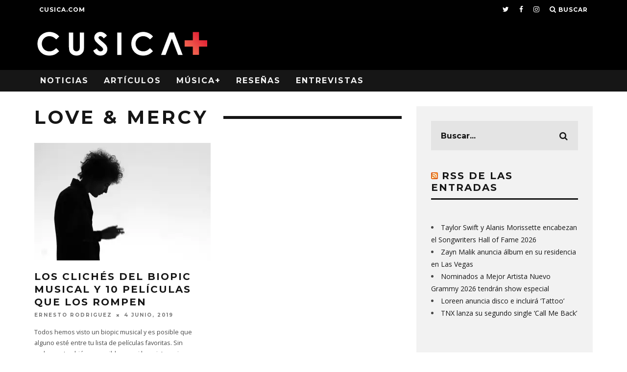

--- FILE ---
content_type: text/html; charset=UTF-8
request_url: https://plus.cusica.com/tag/love-mercy/
body_size: 19430
content:
<!DOCTYPE html>
<!--[if lt IE 7]><html lang="es" class="no-js lt-ie9 lt-ie8 lt-ie7"> <![endif]-->
<!--[if (IE 7)&!(IEMobile)]><html lang="es" class="no-js lt-ie9 lt-ie8"><![endif]-->
<!--[if (IE 8)&!(IEMobile)]><html lang="es" class="no-js lt-ie9"><![endif]-->
<!--[if gt IE 8]><!--> <html lang="es" class="no-js"><!--<![endif]-->

	<head>

		<meta charset="utf-8">
		<!-- Google Chrome Frame for IE -->
		<!--[if IE]><meta http-equiv="X-UA-Compatible" content="IE=edge" /><![endif]-->
		<!-- mobile meta -->
                    <meta name="viewport" content="width=device-width, initial-scale=1.0"/>
        
        <!-- FAVICON -->
        
        <link rel="icon" href="http://plus.cusica.com/favicon.ico?v=2">
        <link rel="shortcut icon" href="http://plus.cusica.com/favicon.ico?v=2">
        

		<link rel="pingback" href="https://plus.cusica.com/xmlrpc.php">

		
		<!-- head extras -->
		<meta name='robots' content='index, follow, max-image-preview:large, max-snippet:-1, max-video-preview:-1' />
	<style>img:is([sizes="auto" i], [sizes^="auto," i]) { contain-intrinsic-size: 3000px 1500px }</style>
	
	<!-- This site is optimized with the Yoast SEO plugin v24.9 - https://yoast.com/wordpress/plugins/seo/ -->
	<title>Love &amp; Mercy archivos | CusicaPlus</title>
	<link rel="canonical" href="https://plus.cusica.com/tag/love-mercy/" />
	<meta property="og:locale" content="es_ES" />
	<meta property="og:type" content="article" />
	<meta property="og:title" content="Love &amp; Mercy archivos | CusicaPlus" />
	<meta property="og:url" content="https://plus.cusica.com/tag/love-mercy/" />
	<meta property="og:site_name" content="CusicaPlus" />
	<meta name="twitter:card" content="summary_large_image" />
	<meta name="twitter:site" content="@cusicavzla" />
	<script data-jetpack-boost="ignore" type="application/ld+json" class="yoast-schema-graph">{"@context":"https://schema.org","@graph":[{"@type":"CollectionPage","@id":"https://plus.cusica.com/tag/love-mercy/","url":"https://plus.cusica.com/tag/love-mercy/","name":"Love &amp; Mercy archivos | CusicaPlus","isPartOf":{"@id":"https://plus.cusica.com/#website"},"primaryImageOfPage":{"@id":"https://plus.cusica.com/tag/love-mercy/#primaryimage"},"image":{"@id":"https://plus.cusica.com/tag/love-mercy/#primaryimage"},"thumbnailUrl":"https://i0.wp.com/plus.cusica.com/wp-content/uploads/2019/06/im_not_there_2007_2.jpg?fit=1920%2C1080&ssl=1","breadcrumb":{"@id":"https://plus.cusica.com/tag/love-mercy/#breadcrumb"},"inLanguage":"es"},{"@type":"ImageObject","inLanguage":"es","@id":"https://plus.cusica.com/tag/love-mercy/#primaryimage","url":"https://i0.wp.com/plus.cusica.com/wp-content/uploads/2019/06/im_not_there_2007_2.jpg?fit=1920%2C1080&ssl=1","contentUrl":"https://i0.wp.com/plus.cusica.com/wp-content/uploads/2019/06/im_not_there_2007_2.jpg?fit=1920%2C1080&ssl=1","width":1920,"height":1080,"caption":"Clichés del biopic musical y 10 ejemplos que los rompen. Cusica Plus."},{"@type":"BreadcrumbList","@id":"https://plus.cusica.com/tag/love-mercy/#breadcrumb","itemListElement":[{"@type":"ListItem","position":1,"name":"Portada","item":"https://plus.cusica.com/"},{"@type":"ListItem","position":2,"name":"Love &amp; Mercy"}]},{"@type":"WebSite","@id":"https://plus.cusica.com/#website","url":"https://plus.cusica.com/","name":"CusicaPlus","description":"Noticias, Reseñas, Videos y Algo Más","publisher":{"@id":"https://plus.cusica.com/#organization"},"potentialAction":[{"@type":"SearchAction","target":{"@type":"EntryPoint","urlTemplate":"https://plus.cusica.com/?s={search_term_string}"},"query-input":{"@type":"PropertyValueSpecification","valueRequired":true,"valueName":"search_term_string"}}],"inLanguage":"es"},{"@type":"Organization","@id":"https://plus.cusica.com/#organization","name":"Cusica Plus","url":"https://plus.cusica.com/","logo":{"@type":"ImageObject","inLanguage":"es","@id":"https://plus.cusica.com/#/schema/logo/image/","url":"https://cusicaplus.com/wp-content/uploads/2016/02/Cusicamas-logo.png","contentUrl":"https://cusicaplus.com/wp-content/uploads/2016/02/Cusicamas-logo.png","width":360,"height":56,"caption":"Cusica Plus"},"image":{"@id":"https://plus.cusica.com/#/schema/logo/image/"},"sameAs":["http://www.facebook.com/cusicavzla/","https://x.com/cusicavzla","http://www.instagram.com/cusicavzla/","http://www.youtube.com/channel/UCvBTwsVoOWZH3ZCREYFQDVg"]}]}</script>
	<!-- / Yoast SEO plugin. -->


<link rel="amphtml" href="https://plus.cusica.com/tag/love-mercy/amp/" /><meta name="generator" content="AMP for WP 1.1.5"/><link rel='dns-prefetch' href='//fonts.googleapis.com' />
<link rel='preconnect' href='//i0.wp.com' />
<link rel="alternate" type="application/rss+xml" title="CusicaPlus &raquo; Feed" href="https://plus.cusica.com/feed/" />
<link rel="alternate" type="application/rss+xml" title="CusicaPlus &raquo; Feed de los comentarios" href="https://plus.cusica.com/comments/feed/" />
<link rel="alternate" type="application/rss+xml" title="CusicaPlus &raquo; Etiqueta Love &amp; Mercy del feed" href="https://plus.cusica.com/tag/love-mercy/feed/" />

<style id='wp-emoji-styles-inline-css' type='text/css'>

	img.wp-smiley, img.emoji {
		display: inline !important;
		border: none !important;
		box-shadow: none !important;
		height: 1em !important;
		width: 1em !important;
		margin: 0 0.07em !important;
		vertical-align: -0.1em !important;
		background: none !important;
		padding: 0 !important;
	}
</style>
<link rel='stylesheet' id='wp-block-library-css' href='https://plus.cusica.com/wp-includes/css/dist/block-library/style.min.css?ver=7527b586d80b5dddd6874202bc0e500f' type='text/css' media='all' />
<style id='classic-theme-styles-inline-css' type='text/css'>
/*! This file is auto-generated */
.wp-block-button__link{color:#fff;background-color:#32373c;border-radius:9999px;box-shadow:none;text-decoration:none;padding:calc(.667em + 2px) calc(1.333em + 2px);font-size:1.125em}.wp-block-file__button{background:#32373c;color:#fff;text-decoration:none}
</style>
<style id='global-styles-inline-css' type='text/css'>
:root{--wp--preset--aspect-ratio--square: 1;--wp--preset--aspect-ratio--4-3: 4/3;--wp--preset--aspect-ratio--3-4: 3/4;--wp--preset--aspect-ratio--3-2: 3/2;--wp--preset--aspect-ratio--2-3: 2/3;--wp--preset--aspect-ratio--16-9: 16/9;--wp--preset--aspect-ratio--9-16: 9/16;--wp--preset--color--black: #000000;--wp--preset--color--cyan-bluish-gray: #abb8c3;--wp--preset--color--white: #ffffff;--wp--preset--color--pale-pink: #f78da7;--wp--preset--color--vivid-red: #cf2e2e;--wp--preset--color--luminous-vivid-orange: #ff6900;--wp--preset--color--luminous-vivid-amber: #fcb900;--wp--preset--color--light-green-cyan: #7bdcb5;--wp--preset--color--vivid-green-cyan: #00d084;--wp--preset--color--pale-cyan-blue: #8ed1fc;--wp--preset--color--vivid-cyan-blue: #0693e3;--wp--preset--color--vivid-purple: #9b51e0;--wp--preset--gradient--vivid-cyan-blue-to-vivid-purple: linear-gradient(135deg,rgba(6,147,227,1) 0%,rgb(155,81,224) 100%);--wp--preset--gradient--light-green-cyan-to-vivid-green-cyan: linear-gradient(135deg,rgb(122,220,180) 0%,rgb(0,208,130) 100%);--wp--preset--gradient--luminous-vivid-amber-to-luminous-vivid-orange: linear-gradient(135deg,rgba(252,185,0,1) 0%,rgba(255,105,0,1) 100%);--wp--preset--gradient--luminous-vivid-orange-to-vivid-red: linear-gradient(135deg,rgba(255,105,0,1) 0%,rgb(207,46,46) 100%);--wp--preset--gradient--very-light-gray-to-cyan-bluish-gray: linear-gradient(135deg,rgb(238,238,238) 0%,rgb(169,184,195) 100%);--wp--preset--gradient--cool-to-warm-spectrum: linear-gradient(135deg,rgb(74,234,220) 0%,rgb(151,120,209) 20%,rgb(207,42,186) 40%,rgb(238,44,130) 60%,rgb(251,105,98) 80%,rgb(254,248,76) 100%);--wp--preset--gradient--blush-light-purple: linear-gradient(135deg,rgb(255,206,236) 0%,rgb(152,150,240) 100%);--wp--preset--gradient--blush-bordeaux: linear-gradient(135deg,rgb(254,205,165) 0%,rgb(254,45,45) 50%,rgb(107,0,62) 100%);--wp--preset--gradient--luminous-dusk: linear-gradient(135deg,rgb(255,203,112) 0%,rgb(199,81,192) 50%,rgb(65,88,208) 100%);--wp--preset--gradient--pale-ocean: linear-gradient(135deg,rgb(255,245,203) 0%,rgb(182,227,212) 50%,rgb(51,167,181) 100%);--wp--preset--gradient--electric-grass: linear-gradient(135deg,rgb(202,248,128) 0%,rgb(113,206,126) 100%);--wp--preset--gradient--midnight: linear-gradient(135deg,rgb(2,3,129) 0%,rgb(40,116,252) 100%);--wp--preset--font-size--small: 13px;--wp--preset--font-size--medium: 20px;--wp--preset--font-size--large: 36px;--wp--preset--font-size--x-large: 42px;--wp--preset--spacing--20: 0.44rem;--wp--preset--spacing--30: 0.67rem;--wp--preset--spacing--40: 1rem;--wp--preset--spacing--50: 1.5rem;--wp--preset--spacing--60: 2.25rem;--wp--preset--spacing--70: 3.38rem;--wp--preset--spacing--80: 5.06rem;--wp--preset--shadow--natural: 6px 6px 9px rgba(0, 0, 0, 0.2);--wp--preset--shadow--deep: 12px 12px 50px rgba(0, 0, 0, 0.4);--wp--preset--shadow--sharp: 6px 6px 0px rgba(0, 0, 0, 0.2);--wp--preset--shadow--outlined: 6px 6px 0px -3px rgba(255, 255, 255, 1), 6px 6px rgba(0, 0, 0, 1);--wp--preset--shadow--crisp: 6px 6px 0px rgba(0, 0, 0, 1);}:where(.is-layout-flex){gap: 0.5em;}:where(.is-layout-grid){gap: 0.5em;}body .is-layout-flex{display: flex;}.is-layout-flex{flex-wrap: wrap;align-items: center;}.is-layout-flex > :is(*, div){margin: 0;}body .is-layout-grid{display: grid;}.is-layout-grid > :is(*, div){margin: 0;}:where(.wp-block-columns.is-layout-flex){gap: 2em;}:where(.wp-block-columns.is-layout-grid){gap: 2em;}:where(.wp-block-post-template.is-layout-flex){gap: 1.25em;}:where(.wp-block-post-template.is-layout-grid){gap: 1.25em;}.has-black-color{color: var(--wp--preset--color--black) !important;}.has-cyan-bluish-gray-color{color: var(--wp--preset--color--cyan-bluish-gray) !important;}.has-white-color{color: var(--wp--preset--color--white) !important;}.has-pale-pink-color{color: var(--wp--preset--color--pale-pink) !important;}.has-vivid-red-color{color: var(--wp--preset--color--vivid-red) !important;}.has-luminous-vivid-orange-color{color: var(--wp--preset--color--luminous-vivid-orange) !important;}.has-luminous-vivid-amber-color{color: var(--wp--preset--color--luminous-vivid-amber) !important;}.has-light-green-cyan-color{color: var(--wp--preset--color--light-green-cyan) !important;}.has-vivid-green-cyan-color{color: var(--wp--preset--color--vivid-green-cyan) !important;}.has-pale-cyan-blue-color{color: var(--wp--preset--color--pale-cyan-blue) !important;}.has-vivid-cyan-blue-color{color: var(--wp--preset--color--vivid-cyan-blue) !important;}.has-vivid-purple-color{color: var(--wp--preset--color--vivid-purple) !important;}.has-black-background-color{background-color: var(--wp--preset--color--black) !important;}.has-cyan-bluish-gray-background-color{background-color: var(--wp--preset--color--cyan-bluish-gray) !important;}.has-white-background-color{background-color: var(--wp--preset--color--white) !important;}.has-pale-pink-background-color{background-color: var(--wp--preset--color--pale-pink) !important;}.has-vivid-red-background-color{background-color: var(--wp--preset--color--vivid-red) !important;}.has-luminous-vivid-orange-background-color{background-color: var(--wp--preset--color--luminous-vivid-orange) !important;}.has-luminous-vivid-amber-background-color{background-color: var(--wp--preset--color--luminous-vivid-amber) !important;}.has-light-green-cyan-background-color{background-color: var(--wp--preset--color--light-green-cyan) !important;}.has-vivid-green-cyan-background-color{background-color: var(--wp--preset--color--vivid-green-cyan) !important;}.has-pale-cyan-blue-background-color{background-color: var(--wp--preset--color--pale-cyan-blue) !important;}.has-vivid-cyan-blue-background-color{background-color: var(--wp--preset--color--vivid-cyan-blue) !important;}.has-vivid-purple-background-color{background-color: var(--wp--preset--color--vivid-purple) !important;}.has-black-border-color{border-color: var(--wp--preset--color--black) !important;}.has-cyan-bluish-gray-border-color{border-color: var(--wp--preset--color--cyan-bluish-gray) !important;}.has-white-border-color{border-color: var(--wp--preset--color--white) !important;}.has-pale-pink-border-color{border-color: var(--wp--preset--color--pale-pink) !important;}.has-vivid-red-border-color{border-color: var(--wp--preset--color--vivid-red) !important;}.has-luminous-vivid-orange-border-color{border-color: var(--wp--preset--color--luminous-vivid-orange) !important;}.has-luminous-vivid-amber-border-color{border-color: var(--wp--preset--color--luminous-vivid-amber) !important;}.has-light-green-cyan-border-color{border-color: var(--wp--preset--color--light-green-cyan) !important;}.has-vivid-green-cyan-border-color{border-color: var(--wp--preset--color--vivid-green-cyan) !important;}.has-pale-cyan-blue-border-color{border-color: var(--wp--preset--color--pale-cyan-blue) !important;}.has-vivid-cyan-blue-border-color{border-color: var(--wp--preset--color--vivid-cyan-blue) !important;}.has-vivid-purple-border-color{border-color: var(--wp--preset--color--vivid-purple) !important;}.has-vivid-cyan-blue-to-vivid-purple-gradient-background{background: var(--wp--preset--gradient--vivid-cyan-blue-to-vivid-purple) !important;}.has-light-green-cyan-to-vivid-green-cyan-gradient-background{background: var(--wp--preset--gradient--light-green-cyan-to-vivid-green-cyan) !important;}.has-luminous-vivid-amber-to-luminous-vivid-orange-gradient-background{background: var(--wp--preset--gradient--luminous-vivid-amber-to-luminous-vivid-orange) !important;}.has-luminous-vivid-orange-to-vivid-red-gradient-background{background: var(--wp--preset--gradient--luminous-vivid-orange-to-vivid-red) !important;}.has-very-light-gray-to-cyan-bluish-gray-gradient-background{background: var(--wp--preset--gradient--very-light-gray-to-cyan-bluish-gray) !important;}.has-cool-to-warm-spectrum-gradient-background{background: var(--wp--preset--gradient--cool-to-warm-spectrum) !important;}.has-blush-light-purple-gradient-background{background: var(--wp--preset--gradient--blush-light-purple) !important;}.has-blush-bordeaux-gradient-background{background: var(--wp--preset--gradient--blush-bordeaux) !important;}.has-luminous-dusk-gradient-background{background: var(--wp--preset--gradient--luminous-dusk) !important;}.has-pale-ocean-gradient-background{background: var(--wp--preset--gradient--pale-ocean) !important;}.has-electric-grass-gradient-background{background: var(--wp--preset--gradient--electric-grass) !important;}.has-midnight-gradient-background{background: var(--wp--preset--gradient--midnight) !important;}.has-small-font-size{font-size: var(--wp--preset--font-size--small) !important;}.has-medium-font-size{font-size: var(--wp--preset--font-size--medium) !important;}.has-large-font-size{font-size: var(--wp--preset--font-size--large) !important;}.has-x-large-font-size{font-size: var(--wp--preset--font-size--x-large) !important;}
:where(.wp-block-post-template.is-layout-flex){gap: 1.25em;}:where(.wp-block-post-template.is-layout-grid){gap: 1.25em;}
:where(.wp-block-columns.is-layout-flex){gap: 2em;}:where(.wp-block-columns.is-layout-grid){gap: 2em;}
:root :where(.wp-block-pullquote){font-size: 1.5em;line-height: 1.6;}
</style>
<link rel='stylesheet' id='cb-main-stylesheet-css' href='https://plus.cusica.com/wp-content/themes/15zine/library/css/style.css?ver=3.0.2' type='text/css' media='all' />
<link rel='stylesheet' id='cb-font-stylesheet-css' href='//fonts.googleapis.com/css?family=Montserrat%3A400%2C700%7COpen+Sans%3A400%2C700%2C400italic&#038;subset=latin%2Clatin-ext&#038;ver=3.0.2' type='text/css' media='all' />
<!--[if lt IE 10]>
<link rel='stylesheet' id='cb-ie-only-css' href='https://plus.cusica.com/wp-content/themes/15zine/library/css/ie.css?ver=3.0.2' type='text/css' media='all' />
<![endif]-->
<link rel='stylesheet' id='fontawesome-css' href='https://plus.cusica.com/wp-content/themes/15zine/library/css/font-awesome-4.6.3/css/font-awesome.min.css?ver=4.6.3' type='text/css' media='all' />



<link rel="https://api.w.org/" href="https://plus.cusica.com/wp-json/" /><link rel="alternate" title="JSON" type="application/json" href="https://plus.cusica.com/wp-json/wp/v2/tags/11534" /><link rel="EditURI" type="application/rsd+xml" title="RSD" href="https://plus.cusica.com/xmlrpc.php?rsd" />

<meta name="google-site-verification" content="VH-DhRcj9meqTtSfna_EMxfrO54-uU94qsA0yzxOSxg" />
<style type="text/css">/* change the menu font hover color */
.cb-menu-dark #cb-nav-bar .cb-main-nav > li:hover > a{
  color: #000000 !important; /* change color hex here */
}

/*Change Section title font size*/
h2.cb-module-title {
    font-size: 17px !important;
}

@media only screen and (min-width: 768px){
    .cb-menu-dark #cb-nav-bar .cb-main-nav > li:hover > a {
    background-color: #ffffff !important;
}

.current_page_item {
    background-color: #f26450 !important;
}


/*star colors*/
.fa-star:before {
    color: #f26450!important;
}

/*rating box color*/
span.cb-bg {
    background: #f26450!important;
}

/*background nav bar color*/
#cb-nav-bar .cb-main-nav #cb-nav-logo, #cb-nav-bar .cb-main-nav #cb-nav-logo img, #cb-nav-bar .cb-main-nav #cb-nav-logo:hover > a
{
    background-color: inherit !important
} .cb-stuck #cb-nav-bar .cb-main-nav #cb-nav-logo, #cb-nav-bar .cb-main-nav #cb-nav-logo img { width: 110px; }#cb-nav-bar .cb-mega-menu-columns .cb-sub-menu > li > a { color: #f2c231; } .cb-entry-content a {color:#f24932; } .cb-entry-content a:hover {color:#f24932; } .cb-entry-content a:active {color:#f26450; }.cb-meta-style-1 .cb-article-meta { background: rgba(0, 0, 0, 0.46); }@media only screen and (min-width: 768px) {
                .cb-module-block .cb-meta-style-1:hover .cb-article-meta { background: rgba(0, 0, 0, 0.6); }
                .cb-module-block .cb-meta-style-2:hover img, .cb-module-block .cb-meta-style-4:hover img, .cb-grid-x .cb-grid-feature:hover img, .cb-grid-x .cb-grid-feature:hover .cb-fi-cover, .cb-slider li:hover img { opacity: 0.4; }
            }.cb-header { background-color: #000000; }.cb-mm-on.cb-menu-light #cb-nav-bar .cb-main-nav > li:hover, .cb-mm-on.cb-menu-dark #cb-nav-bar .cb-main-nav > li:hover { background: #000000; }</style><!-- end custom css --><style type="text/css">body, #respond, .cb-font-body { font-family: 'Open Sans', sans-serif; } h1, h2, h3, h4, h5, h6, .cb-font-header, #bbp-user-navigation, .cb-byline{ font-family:'Montserrat', sans-serif; }</style>    
<style></style><link rel="icon" href="https://i0.wp.com/plus.cusica.com/wp-content/uploads/2016/08/cusicaplus.png?fit=16%2C16&#038;ssl=1" sizes="32x32" />
<link rel="icon" href="https://i0.wp.com/plus.cusica.com/wp-content/uploads/2016/08/cusicaplus.png?fit=16%2C16&#038;ssl=1" sizes="192x192" />
<link rel="apple-touch-icon" href="https://i0.wp.com/plus.cusica.com/wp-content/uploads/2016/08/cusicaplus.png?fit=16%2C16&#038;ssl=1" />
<meta name="msapplication-TileImage" content="https://i0.wp.com/plus.cusica.com/wp-content/uploads/2016/08/cusicaplus.png?fit=16%2C16&#038;ssl=1" />
		<style type="text/css" id="wp-custom-css">
			/*
Te damos la bienvenida a CSS personalizado

Para saber cómo funciona, ve a http://wp.me/PEmnE-Bt
*/
.postid-112557 header, .postid-112557 footer, .postid-112557 #cb-top-menu, .postid-112557 #cb-nav-bar, .postid-112557 .it_epoll_title_exact, .postid-112557 .it_epoll_big_cover, .postid-112557 .it_epoll_survey-stage {
    display: none !important;
}

.postid-112557 .it_epoll_survey-name, .postid-112557 .it_epoll_survey-item-inner it_epoll_card_front{
    color: #0e0e0e;
	  font-family: 'Montserrat', sans-serif
}

.postid-112557 #cb-outer-container{
	background-color: black
}		</style>
				<!-- end head extras -->

	</head>

	<body class="archive tag tag-love-mercy tag-11534 wp-theme-15zine  cb-sidebar-right  cb-sticky-mm cb-nav-logo-on cb-logo-nav-sticky cb-sticky-sb-on  cb-tm-dark cb-body-light cb-menu-dark cb-mm-dark cb-footer-dark   cb-m-sticky cb-sw-tm-fw cb-sw-header-fw cb-sw-menu-fw cb-sw-footer-fw cb-menu-al-left  cb-h-logo-off">

<!-- Google Tag Manager -->
<noscript><iframe src="//www.googletagmanager.com/ns.html?id=GTM-MK4LDD"
height="0" width="0" style="display:none;visibility:hidden"></iframe></noscript>

<!-- End Google Tag Manager -->

		
		<div id="cb-outer-container">

			
				<div id="cb-top-menu" class="clearfix cb-font-header ">
					<div class="wrap clearfix cb-site-padding cb-top-menu-wrap">

													<div class="cb-left-side cb-mob">

								<a href="#" id="cb-mob-open" class="cb-link"><i class="fa fa-bars"></i></a>
								                <div id="mob-logo" class="cb-top-logo">
                    <a href="https://plus.cusica.com">
                        <img src="https://plus.cusica.com/wp-content/uploads/2016/02/Cusicamas-logo1-1.png" alt=" logo" data-at2x="https://plus.cusica.com/wp-content/uploads/2016/02/Cusicamas-logo1-1.png">
                    </a>
                </div>
            							</div>
						                        <ul class="cb-top-nav cb-left-side"><li id="menu-item-151" class="menu-item menu-item-type-custom menu-item-object-custom menu-item-151"><a href="http://cusica.com">cusica.com</a></li>
</ul>                                                <ul class="cb-top-nav cb-right-side"><li class="cb-menu-icons-extra cb-social-icons-extra"><a href="http://www.twitter.com/cusicavzla"  target="_blank"><i class="fa fa-twitter" aria-hidden="true"></i></a></li><li class="cb-menu-icons-extra cb-social-icons-extra"><a href="http://www.facebook.com/cusicavzla"  target="_blank"><i class="fa fa-facebook" aria-hidden="true"></i></a></li><li class="cb-menu-icons-extra cb-social-icons-extra"><a href="http://www.instagram.com/cusicavzla"  target="_blank"><i class="fa fa-instagram" aria-hidden="true"></i></a></li><li class="cb-icon-search cb-menu-icons-extra"><a href="#"  title="Buscar" id="cb-s-trigger-gen"><i class="fa fa-search"></i> <span class="cb-search-title">Buscar</span></a></li></ul>					</div>
				</div>

				<div id="cb-mob-menu" class="cb-mob-menu">
					<div class="cb-mob-close-wrap">
						
						<a href="#" id="cb-mob-close" class="cb-link"><i class="fa cb-times"></i></a>
						<div class="cb-mob-social">				            <a href="http://www.twitter.com/cusicavzla" target="_blank"><i class="fa fa-twitter" aria-hidden="true"></i></a>
				        				            <a href="http://www.facebook.com/cusicavzla" target="_blank"><i class="fa fa-facebook" aria-hidden="true"></i></a>
				        				            <a href="http://www.instagram.com/cusicavzla" target="_blank"><i class="fa fa-instagram" aria-hidden="true"></i></a>
				        </div>				    </div>

					<div class="cb-mob-menu-wrap">
						<ul id="cb-mob-ul" class="cb-mobile-nav cb-top-nav cb-mob-ul-show"><li class="menu-item menu-item-type-post_type menu-item-object-page menu-item-has-children cb-has-children menu-item-1960"><a href="https://plus.cusica.com/noticias/">Noticias</a>
<ul class="sub-menu">
	<li class="menu-item menu-item-type-taxonomy menu-item-object-category menu-item-1943"><a href="https://plus.cusica.com/category/noticias/nacionales/">Nacionales</a></li>
	<li class="menu-item menu-item-type-taxonomy menu-item-object-category menu-item-1941"><a href="https://plus.cusica.com/category/noticias/internacionales/">Internacionales</a></li>
	<li class="menu-item menu-item-type-taxonomy menu-item-object-category menu-item-1937"><a href="https://plus.cusica.com/category/noticias/videoclips/">Videoclips</a></li>
	<li class="menu-item menu-item-type-taxonomy menu-item-object-category menu-item-1942"><a href="https://plus.cusica.com/category/noticias/musicanueva/">Música Nueva</a></li>
	<li class="menu-item menu-item-type-taxonomy menu-item-object-category menu-item-1940"><a href="https://plus.cusica.com/category/noticias/industria/">Industria</a></li>
	<li class="menu-item menu-item-type-taxonomy menu-item-object-category menu-item-1939"><a href="https://plus.cusica.com/category/noticias/curiosidades/">Curiosidades</a></li>
</ul>
</li>
<li class="menu-item menu-item-type-post_type menu-item-object-page menu-item-has-children cb-has-children menu-item-1961"><a href="https://plus.cusica.com/articulos/">Artículos</a>
<ul class="sub-menu">
	<li class="menu-item menu-item-type-taxonomy menu-item-object-category menu-item-1928"><a href="https://plus.cusica.com/category/articulos/especiales/">Especiales</a></li>
	<li class="menu-item menu-item-type-taxonomy menu-item-object-category menu-item-1929"><a href="https://plus.cusica.com/category/articulos/firmas/">Firmas</a></li>
</ul>
</li>
<li class="menu-item menu-item-type-post_type menu-item-object-page menu-item-has-children cb-has-children menu-item-1962"><a href="https://plus.cusica.com/musica/">Música+</a>
<ul class="sub-menu">
	<li class="menu-item menu-item-type-taxonomy menu-item-object-category menu-item-1933"><a href="https://plus.cusica.com/category/musica/covers/">Covers</a></li>
	<li class="menu-item menu-item-type-taxonomy menu-item-object-category menu-item-1934"><a href="https://plus.cusica.com/category/musica/documentales/">Documentales</a></li>
	<li class="menu-item menu-item-type-taxonomy menu-item-object-category menu-item-1935"><a href="https://plus.cusica.com/category/musica/envivos/">En Vivos</a></li>
	<li class="menu-item menu-item-type-taxonomy menu-item-object-category menu-item-1936"><a href="https://plus.cusica.com/category/musica/listas/">Listas</a></li>
</ul>
</li>
<li class="menu-item menu-item-type-post_type menu-item-object-page menu-item-has-children cb-has-children menu-item-1966"><a href="https://plus.cusica.com/resenas/">Reseñas</a>
<ul class="sub-menu">
	<li class="menu-item menu-item-type-taxonomy menu-item-object-category menu-item-1945"><a href="https://plus.cusica.com/category/resenas/discos/">Discos</a></li>
	<li class="menu-item menu-item-type-taxonomy menu-item-object-category menu-item-8089"><a href="https://plus.cusica.com/category/resenas/sencillos/">Sencillos</a></li>
	<li class="menu-item menu-item-type-taxonomy menu-item-object-category menu-item-1946"><a href="https://plus.cusica.com/category/resenas/shows/">Shows</a></li>
</ul>
</li>
<li class="menu-item menu-item-type-post_type menu-item-object-page menu-item-1965"><a href="https://plus.cusica.com/entrevistas/">Entrevistas</a></li>
</ul>											</div>

				</div>
			
			<div id="cb-container" class="clearfix" >
									<header id="cb-header" class="cb-header  ">

					    <div id="cb-logo-box" class="cb-logo-left wrap">
	                    	                <div id="logo">
                                        <a href="https://plus.cusica.com">
                        <img src="https://plus.cusica.com/wp-content/uploads/2016/02/Cusicamas-logo.png" alt=" logo" data-at2x="https://plus.cusica.com/wp-content/uploads/2016/02/Cusicamas-logo.png">
                    </a>
                                    </div>
            	                        	                    </div>
						
					</header>
				
				<div id="cb-menu-search" class="cb-s-modal cb-modal"><div class="cb-close-m cb-ta-right"><i class="fa cb-times"></i></div><div class="cb-s-modal-inner cb-pre-load cb-light-loader cb-modal-inner cb-font-header cb-mega-three cb-mega-posts clearfix"><form method="get" class="cb-search" action="https://plus.cusica.com/">

    <input type="text" class="cb-search-field cb-font-header" placeholder="Buscar..." value="" name="s" title="" autocomplete="off">
    <button class="cb-search-submit" type="submit" value=""><i class="fa fa-search"></i></button>
    
</form><div id="cb-s-results"></div></div></div>				
									 <nav id="cb-nav-bar" class="clearfix ">
					 	<div class="cb-nav-bar-wrap cb-site-padding clearfix cb-font-header  cb-menu-fw">
		                    <ul class="cb-main-nav wrap clearfix"><li id="menu-item-1960" class="menu-item menu-item-type-post_type menu-item-object-page menu-item-has-children cb-has-children menu-item-1960"><a href="https://plus.cusica.com/noticias/">Noticias</a><div class="cb-links-menu cb-menu-drop"><ul class="cb-sub-menu cb-sub-bg">	<li id="menu-item-1943" class="menu-item menu-item-type-taxonomy menu-item-object-category menu-item-1943"><a href="https://plus.cusica.com/category/noticias/nacionales/" data-cb-c="470" class="cb-c-l">Nacionales</a></li>
	<li id="menu-item-1941" class="menu-item menu-item-type-taxonomy menu-item-object-category menu-item-1941"><a href="https://plus.cusica.com/category/noticias/internacionales/" data-cb-c="471" class="cb-c-l">Internacionales</a></li>
	<li id="menu-item-1937" class="menu-item menu-item-type-taxonomy menu-item-object-category menu-item-1937"><a href="https://plus.cusica.com/category/noticias/videoclips/" data-cb-c="482" class="cb-c-l">Videoclips</a></li>
	<li id="menu-item-1942" class="menu-item menu-item-type-taxonomy menu-item-object-category menu-item-1942"><a href="https://plus.cusica.com/category/noticias/musicanueva/" data-cb-c="477" class="cb-c-l">Música Nueva</a></li>
	<li id="menu-item-1940" class="menu-item menu-item-type-taxonomy menu-item-object-category menu-item-1940"><a href="https://plus.cusica.com/category/noticias/industria/" data-cb-c="478" class="cb-c-l">Industria</a></li>
	<li id="menu-item-1939" class="menu-item menu-item-type-taxonomy menu-item-object-category menu-item-1939"><a href="https://plus.cusica.com/category/noticias/curiosidades/" data-cb-c="479" class="cb-c-l">Curiosidades</a></li>
</ul></div></li>
<li id="menu-item-1961" class="menu-item menu-item-type-post_type menu-item-object-page menu-item-has-children cb-has-children menu-item-1961"><a href="https://plus.cusica.com/articulos/">Artículos</a><div class="cb-links-menu cb-menu-drop"><ul class="cb-sub-menu cb-sub-bg">	<li id="menu-item-1928" class="menu-item menu-item-type-taxonomy menu-item-object-category menu-item-1928"><a href="https://plus.cusica.com/category/articulos/especiales/" data-cb-c="480" class="cb-c-l">Especiales</a></li>
	<li id="menu-item-1929" class="menu-item menu-item-type-taxonomy menu-item-object-category menu-item-1929"><a href="https://plus.cusica.com/category/articulos/firmas/" data-cb-c="481" class="cb-c-l">Firmas</a></li>
</ul></div></li>
<li id="menu-item-1962" class="menu-item menu-item-type-post_type menu-item-object-page menu-item-has-children cb-has-children menu-item-1962"><a href="https://plus.cusica.com/musica/">Música+</a><div class="cb-links-menu cb-menu-drop"><ul class="cb-sub-menu cb-sub-bg">	<li id="menu-item-1933" class="menu-item menu-item-type-taxonomy menu-item-object-category menu-item-1933"><a href="https://plus.cusica.com/category/musica/covers/" data-cb-c="484" class="cb-c-l">Covers</a></li>
	<li id="menu-item-1934" class="menu-item menu-item-type-taxonomy menu-item-object-category menu-item-1934"><a href="https://plus.cusica.com/category/musica/documentales/" data-cb-c="485" class="cb-c-l">Documentales</a></li>
	<li id="menu-item-1935" class="menu-item menu-item-type-taxonomy menu-item-object-category menu-item-1935"><a href="https://plus.cusica.com/category/musica/envivos/" data-cb-c="483" class="cb-c-l">En Vivos</a></li>
	<li id="menu-item-1936" class="menu-item menu-item-type-taxonomy menu-item-object-category menu-item-1936"><a href="https://plus.cusica.com/category/musica/listas/" data-cb-c="486" class="cb-c-l">Listas</a></li>
</ul></div></li>
<li id="menu-item-1966" class="menu-item menu-item-type-post_type menu-item-object-page menu-item-has-children cb-has-children menu-item-1966"><a href="https://plus.cusica.com/resenas/">Reseñas</a><div class="cb-links-menu cb-menu-drop"><ul class="cb-sub-menu cb-sub-bg">	<li id="menu-item-1945" class="menu-item menu-item-type-taxonomy menu-item-object-category menu-item-1945"><a href="https://plus.cusica.com/category/resenas/discos/" data-cb-c="487" class="cb-c-l">Discos</a></li>
	<li id="menu-item-8089" class="menu-item menu-item-type-taxonomy menu-item-object-category menu-item-8089"><a href="https://plus.cusica.com/category/resenas/sencillos/" data-cb-c="3324" class="cb-c-l">Sencillos</a></li>
	<li id="menu-item-1946" class="menu-item menu-item-type-taxonomy menu-item-object-category menu-item-1946"><a href="https://plus.cusica.com/category/resenas/shows/" data-cb-c="488" class="cb-c-l">Shows</a></li>
</ul></div></li>
<li id="menu-item-1965" class="menu-item menu-item-type-post_type menu-item-object-page menu-item-1965"><a href="https://plus.cusica.com/entrevistas/">Entrevistas</a></li>
<li id="cb-nav-logo" class="cb-logo-nav-sticky-type" style="padding-top: 10px"><a href="https://plus.cusica.com"><img src="https://plus.cusica.com/wp-content/uploads/2016/02/Cusicamas-logo1-1.png" alt="site logo" data-at2x="https://plus.cusica.com/wp-content/uploads/2016/02/Cusicamas-logo1-1.png" ></a></li></ul>		                </div>
	 				</nav>
 				
<div id="cb-content" class="wrap cb-wrap-pad clearfix">

<div class="cb-main clearfix cb-module-block cb-blog-style-roll">        <div class="cb-module-header cb-category-header">
            <h1 class="cb-module-title">Love &amp; Mercy</h1>                    </div>

          

<article id="post-40924" class="cb-blog-style-b cb-module-a cb-article cb-article-row-2 cb-article-row cb-img-above-meta clearfix cb-separated cb-no-1 post-40924 post type-post status-publish format-standard has-post-thumbnail hentry category-articulos category-especiales tag-24-hour-party-people tag-amadeus tag-biopic-musical tag-bird tag-cine tag-control tag-dewey-cox tag-im-not-there tag-last-days tag-love-mercy tag-pop tag-rock tag-rocketman tag-sid-nancy">

    <div class="cb-mask cb-img-fw" style="background-color: #000000;">
        <a href="https://plus.cusica.com/2019/06/04/cliches-del-biopic-musical-10-peliculas-los-rompen/"><img width="360" height="240" src="https://i0.wp.com/plus.cusica.com/wp-content/uploads/2019/06/im_not_there_2007_2.jpg?resize=360%2C240&amp;ssl=1" class="attachment-cb-360-240 size-cb-360-240 wp-post-image" alt="Clichés del biopic musical y 10 ejemplos que los rompen. Cusica Plus." decoding="async" fetchpriority="high" srcset="https://i0.wp.com/plus.cusica.com/wp-content/uploads/2019/06/im_not_there_2007_2.jpg?resize=360%2C240&amp;ssl=1 360w, https://i0.wp.com/plus.cusica.com/wp-content/uploads/2019/06/im_not_there_2007_2.jpg?zoom=2&amp;resize=360%2C240&amp;ssl=1 720w, https://i0.wp.com/plus.cusica.com/wp-content/uploads/2019/06/im_not_there_2007_2.jpg?zoom=3&amp;resize=360%2C240&amp;ssl=1 1080w" sizes="(max-width: 360px) 100vw, 360px" /></a>            </div>

    <div class="cb-meta clearfix">

        <h2 class="cb-post-title"><a href="https://plus.cusica.com/2019/06/04/cliches-del-biopic-musical-10-peliculas-los-rompen/">Los clichés del biopic musical y 10 películas que los rompen</a></h2>

        <div class="cb-byline"><span class="cb-author"> <a href="https://plus.cusica.com/author/erodriguez/">Ernesto Rodriguez</a></span><span class="cb-separator"><i class="fa fa-times"></i></span><span class="cb-date"><time datetime="2019-06-04">4 junio, 2019</time></span></div>
        <div class="cb-excerpt">Todos hemos visto un biopic musical y es posible que alguno esté entre tu lista de películas favoritas. Sin embargo, también es posible que si has visto varios,<span class="cb-excerpt-dots">...</span></div>
        
        <div class="cb-post-meta"><span class="cb-category cb-element"><a href="https://plus.cusica.com/category/articulos/" title="Ver todos los artículos de Artículos">Artículos</a></span><span class="cb-category cb-element"><a href="https://plus.cusica.com/category/articulos/especiales/" title="Ver todos los artículos de Especiales">Especiales</a></span></div>
    </div>

</article>

<nav class="cb-pagination clearfix"></nav>
    </div> <!-- .cb-main -->

    <div class="cb-sticky-sidebar">
<aside class="cb-sidebar clearfix"><div id="search-8" class="cb-sidebar-widget widget_search"><form method="get" class="cb-search" action="https://plus.cusica.com/">

    <input type="text" class="cb-search-field cb-font-header" placeholder="Buscar..." value="" name="s" title="" autocomplete="off">
    <button class="cb-search-submit" type="submit" value=""><i class="fa fa-search"></i></button>
    
</form></div><div id="rss-4" class="cb-sidebar-widget widget_rss"><h3 class="cb-sidebar-widget-title cb-widget-title"><a class="rsswidget rss-widget-feed" href="https://plus.cusica.com/feed"><img class="rss-widget-icon" style="border:0" width="14" height="14" src="https://plus.cusica.com/wp-includes/images/rss.png" alt="RSS" loading="lazy" /></a> <a class="rsswidget rss-widget-title" href="https://plus.cusica.com/">Rss de las entradas</a></h3><ul><li><a class='rsswidget' href='https://plus.cusica.com/2026/01/22/taylor-swift-y-alanis-morissette-encabezan-el-songwriters-hall-of-fame-2026/'>Taylor Swift y Alanis Morissette encabezan el Songwriters Hall of Fame 2026</a></li><li><a class='rsswidget' href='https://plus.cusica.com/2026/01/22/zayn-malik-anuncia-album-en-su-residencia-en-las-vegas/'>Zayn Malik anuncia álbum en su residencia en Las Vegas</a></li><li><a class='rsswidget' href='https://plus.cusica.com/2026/01/22/nominados-a-mejor-artista-nuevo-grammy-2026-tendran-show-especial/'>Nominados a Mejor Artista Nuevo Grammy 2026 tendrán show especial</a></li><li><a class='rsswidget' href='https://plus.cusica.com/2026/01/22/loreen-anuncia-disco-e-incluira-tattoo/'>Loreen anuncia disco e incluirá ‘Tattoo’</a></li><li><a class='rsswidget' href='https://plus.cusica.com/2026/01/22/tnx-lanza-su-segundo-single-call-me-back/'>TNX lanza su segundo single ‘Call Me Back’</a></li></ul></div><div id="facebook-box-4" class="cb-sidebar-widget facebook-box-widget">    		   <div class="fb-like-box clearfix"
                	data-href="http://www.facebook.com/cusicavzla"
                    data-colorscheme="light"
                	data-width="300"
                	data-show-faces="true"
                	data-stream="false"
                	data-header="false"
                	data-border-color="#fff">
               </div>

    </div><div id="cb-popular-posts-4" class="cb-sidebar-widget cb-widget-popular-posts"><h3 class="cb-sidebar-widget-title cb-widget-title">Popular Post</h3><div class="cb-module-block cb-small-margin">                    <article class="cb-article cb-article-small cb-separated clearfix post-10607 post type-post status-publish format-gallery has-post-thumbnail hentry category-resenas category-shows tag-apache tag-rawayana tag-trippy-caribbean tag-trippy-caribbean-tour post_format-post-format-gallery">
                        <div class="cb-mask cb-img-fw" style="background-color: #000000;">
                            <a href="https://plus.cusica.com/2016/12/19/rawayana-trippy-caribbean-caracas-una-tarde-memorable/"><img width="100" height="65" src="https://i0.wp.com/plus.cusica.com/wp-content/uploads/2016/12/rawayana-ccs-cusica-plus-30.jpg?resize=100%2C65&amp;ssl=1" class="attachment-cb-100-65 size-cb-100-65 wp-post-image" alt="Rawayana y su &#039;Trippy Caribbean&#039; en Caracas: una tarde memorable. Cusica Plus" decoding="async" loading="lazy" srcset="https://i0.wp.com/plus.cusica.com/wp-content/uploads/2016/12/rawayana-ccs-cusica-plus-30.jpg?resize=100%2C65&amp;ssl=1 100w, https://i0.wp.com/plus.cusica.com/wp-content/uploads/2016/12/rawayana-ccs-cusica-plus-30.jpg?resize=260%2C170&amp;ssl=1 260w, https://i0.wp.com/plus.cusica.com/wp-content/uploads/2016/12/rawayana-ccs-cusica-plus-30.jpg?resize=759%2C500&amp;ssl=1 759w, https://i0.wp.com/plus.cusica.com/wp-content/uploads/2016/12/rawayana-ccs-cusica-plus-30.jpg?zoom=2&amp;resize=100%2C65&amp;ssl=1 200w" sizes="auto, (max-width: 100px) 100vw, 100px" /></a>                                                    </div>
                        <div class="cb-meta cb-article-meta">
                            <h4 class="cb-post-title"><a href="https://plus.cusica.com/2016/12/19/rawayana-trippy-caribbean-caracas-una-tarde-memorable/">Rawayana y su &#8216;Trippy Caribbean&#8217; en Caracas: una tarde memorable</a></h4>
                            <div class="cb-byline cb-byline-short cb-comment-count">
                                <a href="https://plus.cusica.com/2016/12/19/rawayana-trippy-caribbean-caracas-una-tarde-memorable/#comments">
                                    3 Comentarios                                </a>
                            </div>
                        </div>
                                            </article>

                    <article class="cb-article cb-article-small cb-separated clearfix post-5464 post type-post status-publish format-standard has-post-thumbnail hentry category-musicanueva category-nacionales category-noticias category-videoclips tag-indie-rock tag-me-veo-sin-ti tag-rock tag-tomates-fritos tag-venezuela tag-video-nuevo tag-videoclip">
                        <div class="cb-mask cb-img-fw" style="background-color: #000000;">
                            <a href="https://plus.cusica.com/2016/08/22/tomates-fritos-estreno-videoclip-me-veo-sin-ti/"><img width="100" height="65" src="https://i0.wp.com/plus.cusica.com/wp-content/uploads/2016/08/Tomates-Fritos-cusica-plus.jpg?resize=100%2C65&amp;ssl=1" class="attachment-cb-100-65 size-cb-100-65 wp-post-image" alt="Tomates Fritos anuncia gira por sudamérica. Cusica Plus." decoding="async" loading="lazy" srcset="https://i0.wp.com/plus.cusica.com/wp-content/uploads/2016/08/Tomates-Fritos-cusica-plus.jpg?resize=100%2C65&amp;ssl=1 100w, https://i0.wp.com/plus.cusica.com/wp-content/uploads/2016/08/Tomates-Fritos-cusica-plus.jpg?resize=260%2C170&amp;ssl=1 260w, https://i0.wp.com/plus.cusica.com/wp-content/uploads/2016/08/Tomates-Fritos-cusica-plus.jpg?resize=759%2C500&amp;ssl=1 759w, https://i0.wp.com/plus.cusica.com/wp-content/uploads/2016/08/Tomates-Fritos-cusica-plus.jpg?zoom=2&amp;resize=100%2C65&amp;ssl=1 200w" sizes="auto, (max-width: 100px) 100vw, 100px" /></a>                                                    </div>
                        <div class="cb-meta cb-article-meta">
                            <h4 class="cb-post-title"><a href="https://plus.cusica.com/2016/08/22/tomates-fritos-estreno-videoclip-me-veo-sin-ti/">Tomates Fritos estrenó el videoclip de “Me veo sin ti”</a></h4>
                            <div class="cb-byline cb-byline-short cb-comment-count">
                                <a href="https://plus.cusica.com/2016/08/22/tomates-fritos-estreno-videoclip-me-veo-sin-ti/#comments">
                                    1 Comentarios                                </a>
                            </div>
                        </div>
                                            </article>

                    <article class="cb-article cb-article-small cb-separated clearfix post-10820 post type-post status-publish format-standard has-post-thumbnail hentry category-articulos category-firmas tag-akapellah tag-carlos-angola tag-gustavo-casas tag-laura-guevara tag-luis-iran tag-r-jota tag-rawayana tag-retrovisor tag-sexy-bicycle tag-ulises-hadjis">
                        <div class="cb-mask cb-img-fw" style="background-color: #000000;">
                            <a href="https://plus.cusica.com/2016/12/26/10820/"><img width="100" height="65" src="https://i0.wp.com/plus.cusica.com/wp-content/uploads/2016/12/verte-ya-cusica-plus.jpg?resize=100%2C65&amp;ssl=1" class="attachment-cb-100-65 size-cb-100-65 wp-post-image" alt="Los 10 mejores videos hechos por venezolanos en el 2016. Cusica Plus." decoding="async" loading="lazy" srcset="https://i0.wp.com/plus.cusica.com/wp-content/uploads/2016/12/verte-ya-cusica-plus.jpg?resize=100%2C65&amp;ssl=1 100w, https://i0.wp.com/plus.cusica.com/wp-content/uploads/2016/12/verte-ya-cusica-plus.jpg?resize=260%2C170&amp;ssl=1 260w, https://i0.wp.com/plus.cusica.com/wp-content/uploads/2016/12/verte-ya-cusica-plus.jpg?resize=759%2C500&amp;ssl=1 759w, https://i0.wp.com/plus.cusica.com/wp-content/uploads/2016/12/verte-ya-cusica-plus.jpg?zoom=2&amp;resize=100%2C65&amp;ssl=1 200w" sizes="auto, (max-width: 100px) 100vw, 100px" /></a>                                                    </div>
                        <div class="cb-meta cb-article-meta">
                            <h4 class="cb-post-title"><a href="https://plus.cusica.com/2016/12/26/10820/">Los 10 mejores videos hechos por venezolanos en el 2016</a></h4>
                            <div class="cb-byline cb-byline-short cb-comment-count">
                                <a href="https://plus.cusica.com/2016/12/26/10820/#comments">
                                    1 Comentarios                                </a>
                            </div>
                        </div>
                                            </article>

</div></div><div id="ads-125-6" class="cb-sidebar-widget cb-small-squares-widget clearfix">
                <ul class="clearfix cb-small-squares-widget"> 

                 <li> <p><img src="http://15zine.cubellthemes.com/wp-content/uploads/2015/03/sbr.png" alt="sbr"></p>
</li>                                                                                                                                                                 
                </ul>
            </div><div id="cb-recent-posts-slider-5" class="cb-sidebar-widget widget-latest-articles-slider"><h3 class="cb-sidebar-widget-title cb-widget-title">Slider</h3>    		<div class="cb-slider cb-slider-1 cb-recent-slider cb-relative cb-arrows-tr clearfix">
        		<ul class="slides">

        		                    <li class="cb-article cb-style-1 clearfix post-130112 post type-post status-publish format-standard has-post-thumbnail hentry category-industria category-internacionales category-noticias tag-alanis-morissette tag-taylor-swift">

                        <div class="cb-mask"><a href="https://plus.cusica.com/2026/01/22/taylor-swift-y-alanis-morissette-encabezan-el-songwriters-hall-of-fame-2026/"><img width="360" height="240" src="https://i0.wp.com/plus.cusica.com/wp-content/uploads/2026/01/taylor-alanis.jpg?resize=360%2C240&amp;ssl=1" class="attachment-cb-360-240 size-cb-360-240 wp-post-image" alt="Taylor" decoding="async" loading="lazy" srcset="https://i0.wp.com/plus.cusica.com/wp-content/uploads/2026/01/taylor-alanis.jpg?resize=360%2C240&amp;ssl=1 360w, https://i0.wp.com/plus.cusica.com/wp-content/uploads/2026/01/taylor-alanis.jpg?zoom=2&amp;resize=360%2C240&amp;ssl=1 720w, https://i0.wp.com/plus.cusica.com/wp-content/uploads/2026/01/taylor-alanis.jpg?zoom=3&amp;resize=360%2C240&amp;ssl=1 1080w" sizes="auto, (max-width: 360px) 100vw, 360px" /></a></div>

                        <div class="cb-meta">
                            <h4 class="cb-post-title"><a href="https://plus.cusica.com/2026/01/22/taylor-swift-y-alanis-morissette-encabezan-el-songwriters-hall-of-fame-2026/">Taylor Swift y Alanis Morissette encabezan el Songwriters Hall of Fame 2026</a></h4>
                            <div class="cb-byline cb-byline-short cb-byline-date"><span class="cb-date"><time class="updated" datetime="2026-01-22">22 enero, 2026</time></span></div>                        </div>

                    </li>
        		                    <li class="cb-article cb-style-1 clearfix post-130109 post type-post status-publish format-standard has-post-thumbnail hentry category-curiosidades category-internacionales category-noticias tag-zayn-malik">

                        <div class="cb-mask"><a href="https://plus.cusica.com/2026/01/22/zayn-malik-anuncia-album-en-su-residencia-en-las-vegas/"><img width="360" height="240" src="https://i0.wp.com/plus.cusica.com/wp-content/uploads/2026/01/Zayn-Malik.jpg?resize=360%2C240&amp;ssl=1" class="attachment-cb-360-240 size-cb-360-240 wp-post-image" alt="Zayn Malik" decoding="async" loading="lazy" srcset="https://i0.wp.com/plus.cusica.com/wp-content/uploads/2026/01/Zayn-Malik.jpg?resize=360%2C240&amp;ssl=1 360w, https://i0.wp.com/plus.cusica.com/wp-content/uploads/2026/01/Zayn-Malik.jpg?zoom=2&amp;resize=360%2C240&amp;ssl=1 720w, https://i0.wp.com/plus.cusica.com/wp-content/uploads/2026/01/Zayn-Malik.jpg?zoom=3&amp;resize=360%2C240&amp;ssl=1 1080w" sizes="auto, (max-width: 360px) 100vw, 360px" /></a></div>

                        <div class="cb-meta">
                            <h4 class="cb-post-title"><a href="https://plus.cusica.com/2026/01/22/zayn-malik-anuncia-album-en-su-residencia-en-las-vegas/">Zayn Malik anuncia álbum en su residencia en Las Vegas</a></h4>
                            <div class="cb-byline cb-byline-short cb-byline-date"><span class="cb-date"><time class="updated" datetime="2026-01-22">22 enero, 2026</time></span></div>                        </div>

                    </li>
        		                    <li class="cb-article cb-style-1 clearfix post-130106 post type-post status-publish format-standard has-post-thumbnail hentry category-industria category-internacionales category-noticias tag-grammy">

                        <div class="cb-mask"><a href="https://plus.cusica.com/2026/01/22/nominados-a-mejor-artista-nuevo-grammy-2026-tendran-show-especial/"><img width="360" height="240" src="https://i0.wp.com/plus.cusica.com/wp-content/uploads/2026/01/Grammy-2026.jpg?resize=360%2C240&amp;ssl=1" class="attachment-cb-360-240 size-cb-360-240 wp-post-image" alt="Grammy 2026" decoding="async" loading="lazy" srcset="https://i0.wp.com/plus.cusica.com/wp-content/uploads/2026/01/Grammy-2026.jpg?resize=360%2C240&amp;ssl=1 360w, https://i0.wp.com/plus.cusica.com/wp-content/uploads/2026/01/Grammy-2026.jpg?zoom=2&amp;resize=360%2C240&amp;ssl=1 720w, https://i0.wp.com/plus.cusica.com/wp-content/uploads/2026/01/Grammy-2026.jpg?zoom=3&amp;resize=360%2C240&amp;ssl=1 1080w" sizes="auto, (max-width: 360px) 100vw, 360px" /></a></div>

                        <div class="cb-meta">
                            <h4 class="cb-post-title"><a href="https://plus.cusica.com/2026/01/22/nominados-a-mejor-artista-nuevo-grammy-2026-tendran-show-especial/">Nominados a Mejor Artista Nuevo Grammy 2026 tendrán show especial</a></h4>
                            <div class="cb-byline cb-byline-short cb-byline-date"><span class="cb-date"><time class="updated" datetime="2026-01-22">22 enero, 2026</time></span></div>                        </div>

                    </li>
        		                    <li class="cb-article cb-style-1 clearfix post-130103 post type-post status-publish format-standard has-post-thumbnail hentry category-industria category-internacionales category-noticias tag-loreen">

                        <div class="cb-mask"><a href="https://plus.cusica.com/2026/01/22/loreen-anuncia-disco-e-incluira-tattoo/"><img width="360" height="240" src="https://i0.wp.com/plus.cusica.com/wp-content/uploads/2026/01/Loreen.jpg?resize=360%2C240&amp;ssl=1" class="attachment-cb-360-240 size-cb-360-240 wp-post-image" alt="Loreen" decoding="async" loading="lazy" srcset="https://i0.wp.com/plus.cusica.com/wp-content/uploads/2026/01/Loreen.jpg?resize=360%2C240&amp;ssl=1 360w, https://i0.wp.com/plus.cusica.com/wp-content/uploads/2026/01/Loreen.jpg?zoom=2&amp;resize=360%2C240&amp;ssl=1 720w, https://i0.wp.com/plus.cusica.com/wp-content/uploads/2026/01/Loreen.jpg?zoom=3&amp;resize=360%2C240&amp;ssl=1 1080w" sizes="auto, (max-width: 360px) 100vw, 360px" /></a></div>

                        <div class="cb-meta">
                            <h4 class="cb-post-title"><a href="https://plus.cusica.com/2026/01/22/loreen-anuncia-disco-e-incluira-tattoo/">Loreen anuncia disco e incluirá &#8216;Tattoo&#8217;</a></h4>
                            <div class="cb-byline cb-byline-short cb-byline-date"><span class="cb-date"><time class="updated" datetime="2026-01-22">22 enero, 2026</time></span></div>                        </div>

                    </li>
        		                    <li class="cb-article cb-style-1 clearfix post-130100 post type-post status-publish format-standard has-post-thumbnail hentry category-internacionales category-musicanueva category-noticias category-videoclips tag-kpop tag-tnx">

                        <div class="cb-mask"><a href="https://plus.cusica.com/2026/01/22/tnx-lanza-su-segundo-single-call-me-back/"><img width="360" height="240" src="https://i0.wp.com/plus.cusica.com/wp-content/uploads/2026/01/TNX.jpg?resize=360%2C240&amp;ssl=1" class="attachment-cb-360-240 size-cb-360-240 wp-post-image" alt="TNX" decoding="async" loading="lazy" srcset="https://i0.wp.com/plus.cusica.com/wp-content/uploads/2026/01/TNX.jpg?resize=360%2C240&amp;ssl=1 360w, https://i0.wp.com/plus.cusica.com/wp-content/uploads/2026/01/TNX.jpg?zoom=2&amp;resize=360%2C240&amp;ssl=1 720w, https://i0.wp.com/plus.cusica.com/wp-content/uploads/2026/01/TNX.jpg?zoom=3&amp;resize=360%2C240&amp;ssl=1 1080w" sizes="auto, (max-width: 360px) 100vw, 360px" /></a></div>

                        <div class="cb-meta">
                            <h4 class="cb-post-title"><a href="https://plus.cusica.com/2026/01/22/tnx-lanza-su-segundo-single-call-me-back/">TNX lanza su segundo single &#8216;Call Me Back&#8217;</a></h4>
                            <div class="cb-byline cb-byline-short cb-byline-date"><span class="cb-date"><time class="updated" datetime="2026-01-22">22 enero, 2026</time></span></div>                        </div>

                    </li>
        		                    <li class="cb-article cb-style-1 clearfix post-130096 post type-post status-publish format-standard has-post-thumbnail hentry category-internacionales category-noticias category-videoclips tag-drey-ma-el">

                        <div class="cb-mask"><a href="https://plus.cusica.com/2026/01/22/drey-ma-el-comparte-el-single-ayayai/"><img width="360" height="240" src="https://i0.wp.com/plus.cusica.com/wp-content/uploads/2026/01/Drey-Ma-El.jpeg?resize=360%2C240&amp;ssl=1" class="attachment-cb-360-240 size-cb-360-240 wp-post-image" alt="Drey Ma-El" decoding="async" loading="lazy" srcset="https://i0.wp.com/plus.cusica.com/wp-content/uploads/2026/01/Drey-Ma-El.jpeg?w=1600&amp;ssl=1 1600w, https://i0.wp.com/plus.cusica.com/wp-content/uploads/2026/01/Drey-Ma-El.jpeg?resize=300%2C200&amp;ssl=1 300w, https://i0.wp.com/plus.cusica.com/wp-content/uploads/2026/01/Drey-Ma-El.jpeg?resize=1024%2C682&amp;ssl=1 1024w, https://i0.wp.com/plus.cusica.com/wp-content/uploads/2026/01/Drey-Ma-El.jpeg?resize=768%2C512&amp;ssl=1 768w, https://i0.wp.com/plus.cusica.com/wp-content/uploads/2026/01/Drey-Ma-El.jpeg?resize=1536%2C1023&amp;ssl=1 1536w, https://i0.wp.com/plus.cusica.com/wp-content/uploads/2026/01/Drey-Ma-El.jpeg?resize=360%2C240&amp;ssl=1 360w" sizes="auto, (max-width: 360px) 100vw, 360px" /></a></div>

                        <div class="cb-meta">
                            <h4 class="cb-post-title"><a href="https://plus.cusica.com/2026/01/22/drey-ma-el-comparte-el-single-ayayai/">Drey Ma-El comparte el single &#8216;AYAYAI&#8217;</a></h4>
                            <div class="cb-byline cb-byline-short cb-byline-date"><span class="cb-date"><time class="updated" datetime="2026-01-22">22 enero, 2026</time></span></div>                        </div>

                    </li>
        		        		</ul>
    		</div>

    		</div></aside>
</div>
</div> <!-- end /#cb-content -->

				</div> <!-- end #cb-container -->
    			
    			<footer id="cb-footer">

                            				<div id="cb-widgets" class="cb-footer-x cb-footer-e wrap clearfix cb-site-padding">

                                                            <div class="cb-one cb-column clearfix">
                                    <div id="search-5" class="cb-footer-widget clearfix widget_search"><h3 class="cb-footer-widget-title cb-widget-title">Buscar</h3><form method="get" class="cb-search" action="https://plus.cusica.com/">

    <input type="text" class="cb-search-field cb-font-header" placeholder="Buscar..." value="" name="s" title="" autocomplete="off">
    <button class="cb-search-submit" type="submit" value=""><i class="fa fa-search"></i></button>
    
</form></div>                                </div>
                                                                                                                
                        </div>

                    
                     
                        <div class="cb-under-footer clearfix">
                            <div id="cb-popular-posts-6" class="cb-footer-widget clearfix cb-widget-popular-posts"><h3 class="cb-footer-widget-title cb-widget-title">Popular Post</h3><div class="cb-module-block cb-small-margin">                    <article class="cb-article cb-article-small cb-separated clearfix post-10607 post type-post status-publish format-gallery has-post-thumbnail hentry category-resenas category-shows tag-apache tag-rawayana tag-trippy-caribbean tag-trippy-caribbean-tour post_format-post-format-gallery">
                        <div class="cb-mask cb-img-fw" style="background-color: #000000;">
                            <a href="https://plus.cusica.com/2016/12/19/rawayana-trippy-caribbean-caracas-una-tarde-memorable/"><img width="100" height="65" src="https://i0.wp.com/plus.cusica.com/wp-content/uploads/2016/12/rawayana-ccs-cusica-plus-30.jpg?resize=100%2C65&amp;ssl=1" class="attachment-cb-100-65 size-cb-100-65 wp-post-image" alt="Rawayana y su &#039;Trippy Caribbean&#039; en Caracas: una tarde memorable. Cusica Plus" decoding="async" loading="lazy" srcset="https://i0.wp.com/plus.cusica.com/wp-content/uploads/2016/12/rawayana-ccs-cusica-plus-30.jpg?resize=100%2C65&amp;ssl=1 100w, https://i0.wp.com/plus.cusica.com/wp-content/uploads/2016/12/rawayana-ccs-cusica-plus-30.jpg?resize=260%2C170&amp;ssl=1 260w, https://i0.wp.com/plus.cusica.com/wp-content/uploads/2016/12/rawayana-ccs-cusica-plus-30.jpg?resize=759%2C500&amp;ssl=1 759w, https://i0.wp.com/plus.cusica.com/wp-content/uploads/2016/12/rawayana-ccs-cusica-plus-30.jpg?zoom=2&amp;resize=100%2C65&amp;ssl=1 200w" sizes="auto, (max-width: 100px) 100vw, 100px" /></a>                                                    </div>
                        <div class="cb-meta cb-article-meta">
                            <h4 class="cb-post-title"><a href="https://plus.cusica.com/2016/12/19/rawayana-trippy-caribbean-caracas-una-tarde-memorable/">Rawayana y su &#8216;Trippy Caribbean&#8217; en Caracas: una tarde memorable</a></h4>
                            <div class="cb-byline cb-byline-short cb-comment-count">
                                <a href="https://plus.cusica.com/2016/12/19/rawayana-trippy-caribbean-caracas-una-tarde-memorable/#comments">
                                    3 Comentarios                                </a>
                            </div>
                        </div>
                                            </article>

                    <article class="cb-article cb-article-small cb-separated clearfix post-5464 post type-post status-publish format-standard has-post-thumbnail hentry category-musicanueva category-nacionales category-noticias category-videoclips tag-indie-rock tag-me-veo-sin-ti tag-rock tag-tomates-fritos tag-venezuela tag-video-nuevo tag-videoclip">
                        <div class="cb-mask cb-img-fw" style="background-color: #000000;">
                            <a href="https://plus.cusica.com/2016/08/22/tomates-fritos-estreno-videoclip-me-veo-sin-ti/"><img width="100" height="65" src="https://i0.wp.com/plus.cusica.com/wp-content/uploads/2016/08/Tomates-Fritos-cusica-plus.jpg?resize=100%2C65&amp;ssl=1" class="attachment-cb-100-65 size-cb-100-65 wp-post-image" alt="Tomates Fritos anuncia gira por sudamérica. Cusica Plus." decoding="async" loading="lazy" srcset="https://i0.wp.com/plus.cusica.com/wp-content/uploads/2016/08/Tomates-Fritos-cusica-plus.jpg?resize=100%2C65&amp;ssl=1 100w, https://i0.wp.com/plus.cusica.com/wp-content/uploads/2016/08/Tomates-Fritos-cusica-plus.jpg?resize=260%2C170&amp;ssl=1 260w, https://i0.wp.com/plus.cusica.com/wp-content/uploads/2016/08/Tomates-Fritos-cusica-plus.jpg?resize=759%2C500&amp;ssl=1 759w, https://i0.wp.com/plus.cusica.com/wp-content/uploads/2016/08/Tomates-Fritos-cusica-plus.jpg?zoom=2&amp;resize=100%2C65&amp;ssl=1 200w" sizes="auto, (max-width: 100px) 100vw, 100px" /></a>                                                    </div>
                        <div class="cb-meta cb-article-meta">
                            <h4 class="cb-post-title"><a href="https://plus.cusica.com/2016/08/22/tomates-fritos-estreno-videoclip-me-veo-sin-ti/">Tomates Fritos estrenó el videoclip de “Me veo sin ti”</a></h4>
                            <div class="cb-byline cb-byline-short cb-comment-count">
                                <a href="https://plus.cusica.com/2016/08/22/tomates-fritos-estreno-videoclip-me-veo-sin-ti/#comments">
                                    1 Comentarios                                </a>
                            </div>
                        </div>
                                            </article>

                    <article class="cb-article cb-article-small cb-separated clearfix post-12768 post type-post status-publish format-standard has-post-thumbnail hentry category-listas category-musica tag-aloe tag-baltazar tag-boogarins tag-da-pawn tag-karakoram tag-latinoamerica tag-mic-shaggy tag-mora-lucay tag-mundaka tag-osuna-y-lena tag-vos-y-los-fenomenos">
                        <div class="cb-mask cb-img-fw" style="background-color: #000000;">
                            <a href="https://plus.cusica.com/2017/03/01/10-bandas-latinoamerica-debes-conocer/"><img width="100" height="65" src="https://i0.wp.com/plus.cusica.com/wp-content/uploads/2017/03/banner-boogarins.jpg?resize=100%2C65&amp;ssl=1" class="attachment-cb-100-65 size-cb-100-65 wp-post-image" alt="" decoding="async" loading="lazy" srcset="https://i0.wp.com/plus.cusica.com/wp-content/uploads/2017/03/banner-boogarins.jpg?resize=100%2C65&amp;ssl=1 100w, https://i0.wp.com/plus.cusica.com/wp-content/uploads/2017/03/banner-boogarins.jpg?resize=260%2C170&amp;ssl=1 260w, https://i0.wp.com/plus.cusica.com/wp-content/uploads/2017/03/banner-boogarins.jpg?resize=759%2C500&amp;ssl=1 759w, https://i0.wp.com/plus.cusica.com/wp-content/uploads/2017/03/banner-boogarins.jpg?zoom=2&amp;resize=100%2C65&amp;ssl=1 200w" sizes="auto, (max-width: 100px) 100vw, 100px" /></a>                                                    </div>
                        <div class="cb-meta cb-article-meta">
                            <h4 class="cb-post-title"><a href="https://plus.cusica.com/2017/03/01/10-bandas-latinoamerica-debes-conocer/">10 bandas de Latinoamérica que debes conocer</a></h4>
                            <div class="cb-byline cb-byline-short cb-comment-count">
                                <a href="https://plus.cusica.com/2017/03/01/10-bandas-latinoamerica-debes-conocer/#comments">
                                    1 Comentarios                                </a>
                            </div>
                        </div>
                                            </article>

                    <article class="cb-article cb-article-small cb-separated clearfix post-10820 post type-post status-publish format-standard has-post-thumbnail hentry category-articulos category-firmas tag-akapellah tag-carlos-angola tag-gustavo-casas tag-laura-guevara tag-luis-iran tag-r-jota tag-rawayana tag-retrovisor tag-sexy-bicycle tag-ulises-hadjis">
                        <div class="cb-mask cb-img-fw" style="background-color: #000000;">
                            <a href="https://plus.cusica.com/2016/12/26/10820/"><img width="100" height="65" src="https://i0.wp.com/plus.cusica.com/wp-content/uploads/2016/12/verte-ya-cusica-plus.jpg?resize=100%2C65&amp;ssl=1" class="attachment-cb-100-65 size-cb-100-65 wp-post-image" alt="Los 10 mejores videos hechos por venezolanos en el 2016. Cusica Plus." decoding="async" loading="lazy" srcset="https://i0.wp.com/plus.cusica.com/wp-content/uploads/2016/12/verte-ya-cusica-plus.jpg?resize=100%2C65&amp;ssl=1 100w, https://i0.wp.com/plus.cusica.com/wp-content/uploads/2016/12/verte-ya-cusica-plus.jpg?resize=260%2C170&amp;ssl=1 260w, https://i0.wp.com/plus.cusica.com/wp-content/uploads/2016/12/verte-ya-cusica-plus.jpg?resize=759%2C500&amp;ssl=1 759w, https://i0.wp.com/plus.cusica.com/wp-content/uploads/2016/12/verte-ya-cusica-plus.jpg?zoom=2&amp;resize=100%2C65&amp;ssl=1 200w" sizes="auto, (max-width: 100px) 100vw, 100px" /></a>                                                    </div>
                        <div class="cb-meta cb-article-meta">
                            <h4 class="cb-post-title"><a href="https://plus.cusica.com/2016/12/26/10820/">Los 10 mejores videos hechos por venezolanos en el 2016</a></h4>
                            <div class="cb-byline cb-byline-short cb-comment-count">
                                <a href="https://plus.cusica.com/2016/12/26/10820/#comments">
                                    1 Comentarios                                </a>
                            </div>
                        </div>
                                            </article>

                    <article class="cb-article cb-article-small cb-separated clearfix post-11280 post type-post status-publish format-standard has-post-thumbnail hentry category-nacionales category-noticias category-videoclips tag-indie-rock tag-libreria-lugar-comun tag-nuevo-apostoles tag-rock-alternativo tag-trip-hop tag-video-nuevo tag-wincho-schafer">
                        <div class="cb-mask cb-img-fw" style="background-color: #000000;">
                            <a href="https://plus.cusica.com/2017/01/18/wincho-schafer-revelara-videoclip-nuevos-apostoles-la-libreria-lugar-comun/"><img width="100" height="65" src="https://i0.wp.com/plus.cusica.com/wp-content/uploads/2017/01/wincho-schafer-cusica-plus-1.jpg?resize=100%2C65&amp;ssl=1" class="attachment-cb-100-65 size-cb-100-65 wp-post-image" alt="Wincho Schäfer revelará el videoclip de “Nuevos Apóstoles” en la Librería Lugar Común. Cusica Plus" decoding="async" loading="lazy" srcset="https://i0.wp.com/plus.cusica.com/wp-content/uploads/2017/01/wincho-schafer-cusica-plus-1.jpg?resize=100%2C65&amp;ssl=1 100w, https://i0.wp.com/plus.cusica.com/wp-content/uploads/2017/01/wincho-schafer-cusica-plus-1.jpg?resize=260%2C170&amp;ssl=1 260w, https://i0.wp.com/plus.cusica.com/wp-content/uploads/2017/01/wincho-schafer-cusica-plus-1.jpg?resize=759%2C500&amp;ssl=1 759w, https://i0.wp.com/plus.cusica.com/wp-content/uploads/2017/01/wincho-schafer-cusica-plus-1.jpg?zoom=2&amp;resize=100%2C65&amp;ssl=1 200w" sizes="auto, (max-width: 100px) 100vw, 100px" /></a>                                                    </div>
                        <div class="cb-meta cb-article-meta">
                            <h4 class="cb-post-title"><a href="https://plus.cusica.com/2017/01/18/wincho-schafer-revelara-videoclip-nuevos-apostoles-la-libreria-lugar-comun/">Wincho Schäfer revelará el videoclip de “Nuevos Apóstoles” en la Librería Lugar Común</a></h4>
                            <div class="cb-byline cb-byline-short cb-comment-count">
                                <a href="https://plus.cusica.com/2017/01/18/wincho-schafer-revelara-videoclip-nuevos-apostoles-la-libreria-lugar-comun/#comments">
                                    1 Comentarios                                </a>
                            </div>
                        </div>
                                            </article>

</div></div>                        </div>


                    
                    
                        <div class="cb-footer-lower cb-font-header clearfix">

                            <div class="wrap clearfix">

                            	                                    <div id="cb-footer-logo">
                                        <a href="https://plus.cusica.com">
                                            <img src="https://plus.cusica.com/wp-content/uploads/2016/02/Cusicamas-peq-1.png" alt=" logo"  data-at2x="https://plus.cusica.com/wp-content/uploads/2016/02/Cusicamas-peq-1.png">
                                        </a>
                                    </div>
                                
                                <div class="cb-footer-links clearfix"><ul id="menu-menu-2" class="nav cb-footer-nav clearfix"><li class="menu-item menu-item-type-post_type menu-item-object-page menu-item-has-children cb-has-children menu-item-1960"><a href="https://plus.cusica.com/noticias/">Noticias</a>
<ul class="sub-menu">
	<li class="menu-item menu-item-type-taxonomy menu-item-object-category menu-item-1943"><a href="https://plus.cusica.com/category/noticias/nacionales/">Nacionales</a></li>
	<li class="menu-item menu-item-type-taxonomy menu-item-object-category menu-item-1941"><a href="https://plus.cusica.com/category/noticias/internacionales/">Internacionales</a></li>
	<li class="menu-item menu-item-type-taxonomy menu-item-object-category menu-item-1937"><a href="https://plus.cusica.com/category/noticias/videoclips/">Videoclips</a></li>
	<li class="menu-item menu-item-type-taxonomy menu-item-object-category menu-item-1942"><a href="https://plus.cusica.com/category/noticias/musicanueva/">Música Nueva</a></li>
	<li class="menu-item menu-item-type-taxonomy menu-item-object-category menu-item-1940"><a href="https://plus.cusica.com/category/noticias/industria/">Industria</a></li>
	<li class="menu-item menu-item-type-taxonomy menu-item-object-category menu-item-1939"><a href="https://plus.cusica.com/category/noticias/curiosidades/">Curiosidades</a></li>
</ul>
</li>
<li class="menu-item menu-item-type-post_type menu-item-object-page menu-item-has-children cb-has-children menu-item-1961"><a href="https://plus.cusica.com/articulos/">Artículos</a>
<ul class="sub-menu">
	<li class="menu-item menu-item-type-taxonomy menu-item-object-category menu-item-1928"><a href="https://plus.cusica.com/category/articulos/especiales/">Especiales</a></li>
	<li class="menu-item menu-item-type-taxonomy menu-item-object-category menu-item-1929"><a href="https://plus.cusica.com/category/articulos/firmas/">Firmas</a></li>
</ul>
</li>
<li class="menu-item menu-item-type-post_type menu-item-object-page menu-item-has-children cb-has-children menu-item-1962"><a href="https://plus.cusica.com/musica/">Música+</a>
<ul class="sub-menu">
	<li class="menu-item menu-item-type-taxonomy menu-item-object-category menu-item-1933"><a href="https://plus.cusica.com/category/musica/covers/">Covers</a></li>
	<li class="menu-item menu-item-type-taxonomy menu-item-object-category menu-item-1934"><a href="https://plus.cusica.com/category/musica/documentales/">Documentales</a></li>
	<li class="menu-item menu-item-type-taxonomy menu-item-object-category menu-item-1935"><a href="https://plus.cusica.com/category/musica/envivos/">En Vivos</a></li>
	<li class="menu-item menu-item-type-taxonomy menu-item-object-category menu-item-1936"><a href="https://plus.cusica.com/category/musica/listas/">Listas</a></li>
</ul>
</li>
<li class="menu-item menu-item-type-post_type menu-item-object-page menu-item-has-children cb-has-children menu-item-1966"><a href="https://plus.cusica.com/resenas/">Reseñas</a>
<ul class="sub-menu">
	<li class="menu-item menu-item-type-taxonomy menu-item-object-category menu-item-1945"><a href="https://plus.cusica.com/category/resenas/discos/">Discos</a></li>
	<li class="menu-item menu-item-type-taxonomy menu-item-object-category menu-item-8089"><a href="https://plus.cusica.com/category/resenas/sencillos/">Sencillos</a></li>
	<li class="menu-item menu-item-type-taxonomy menu-item-object-category menu-item-1946"><a href="https://plus.cusica.com/category/resenas/shows/">Shows</a></li>
</ul>
</li>
<li class="menu-item menu-item-type-post_type menu-item-object-page menu-item-1965"><a href="https://plus.cusica.com/entrevistas/">Entrevistas</a></li>
</ul></div>
                                <div class="cb-copyright">CUSICA+ es parte de CUSICA.COM | Copyright ©2016 CUSICA.COM | Todos los derechos reservados.</div>

                                
           					</div>

        				</div>
    				
    			</footer> <!-- end footer -->

		</div> <!-- end #cb-outer-container -->

		<span id="cb-overlay"></span>
        <input type="hidden" id="_zinenonce" name="_zinenonce" value="04edf46783" /><input type="hidden" name="_wp_http_referer" value="/tag/love-mercy/" />		
<div id="fb-root"></div>
    				  



	<script type="text/javascript">
/* <![CDATA[ */
window._wpemojiSettings = {"baseUrl":"https:\/\/s.w.org\/images\/core\/emoji\/16.0.1\/72x72\/","ext":".png","svgUrl":"https:\/\/s.w.org\/images\/core\/emoji\/16.0.1\/svg\/","svgExt":".svg","source":{"concatemoji":"https:\/\/plus.cusica.com\/wp-includes\/js\/wp-emoji-release.min.js?ver=7527b586d80b5dddd6874202bc0e500f"}};
/*! This file is auto-generated */
!function(s,n){var o,i,e;function c(e){try{var t={supportTests:e,timestamp:(new Date).valueOf()};sessionStorage.setItem(o,JSON.stringify(t))}catch(e){}}function p(e,t,n){e.clearRect(0,0,e.canvas.width,e.canvas.height),e.fillText(t,0,0);var t=new Uint32Array(e.getImageData(0,0,e.canvas.width,e.canvas.height).data),a=(e.clearRect(0,0,e.canvas.width,e.canvas.height),e.fillText(n,0,0),new Uint32Array(e.getImageData(0,0,e.canvas.width,e.canvas.height).data));return t.every(function(e,t){return e===a[t]})}function u(e,t){e.clearRect(0,0,e.canvas.width,e.canvas.height),e.fillText(t,0,0);for(var n=e.getImageData(16,16,1,1),a=0;a<n.data.length;a++)if(0!==n.data[a])return!1;return!0}function f(e,t,n,a){switch(t){case"flag":return n(e,"\ud83c\udff3\ufe0f\u200d\u26a7\ufe0f","\ud83c\udff3\ufe0f\u200b\u26a7\ufe0f")?!1:!n(e,"\ud83c\udde8\ud83c\uddf6","\ud83c\udde8\u200b\ud83c\uddf6")&&!n(e,"\ud83c\udff4\udb40\udc67\udb40\udc62\udb40\udc65\udb40\udc6e\udb40\udc67\udb40\udc7f","\ud83c\udff4\u200b\udb40\udc67\u200b\udb40\udc62\u200b\udb40\udc65\u200b\udb40\udc6e\u200b\udb40\udc67\u200b\udb40\udc7f");case"emoji":return!a(e,"\ud83e\udedf")}return!1}function g(e,t,n,a){var r="undefined"!=typeof WorkerGlobalScope&&self instanceof WorkerGlobalScope?new OffscreenCanvas(300,150):s.createElement("canvas"),o=r.getContext("2d",{willReadFrequently:!0}),i=(o.textBaseline="top",o.font="600 32px Arial",{});return e.forEach(function(e){i[e]=t(o,e,n,a)}),i}function t(e){var t=s.createElement("script");t.src=e,t.defer=!0,s.head.appendChild(t)}"undefined"!=typeof Promise&&(o="wpEmojiSettingsSupports",i=["flag","emoji"],n.supports={everything:!0,everythingExceptFlag:!0},e=new Promise(function(e){s.addEventListener("DOMContentLoaded",e,{once:!0})}),new Promise(function(t){var n=function(){try{var e=JSON.parse(sessionStorage.getItem(o));if("object"==typeof e&&"number"==typeof e.timestamp&&(new Date).valueOf()<e.timestamp+604800&&"object"==typeof e.supportTests)return e.supportTests}catch(e){}return null}();if(!n){if("undefined"!=typeof Worker&&"undefined"!=typeof OffscreenCanvas&&"undefined"!=typeof URL&&URL.createObjectURL&&"undefined"!=typeof Blob)try{var e="postMessage("+g.toString()+"("+[JSON.stringify(i),f.toString(),p.toString(),u.toString()].join(",")+"));",a=new Blob([e],{type:"text/javascript"}),r=new Worker(URL.createObjectURL(a),{name:"wpTestEmojiSupports"});return void(r.onmessage=function(e){c(n=e.data),r.terminate(),t(n)})}catch(e){}c(n=g(i,f,p,u))}t(n)}).then(function(e){for(var t in e)n.supports[t]=e[t],n.supports.everything=n.supports.everything&&n.supports[t],"flag"!==t&&(n.supports.everythingExceptFlag=n.supports.everythingExceptFlag&&n.supports[t]);n.supports.everythingExceptFlag=n.supports.everythingExceptFlag&&!n.supports.flag,n.DOMReady=!1,n.readyCallback=function(){n.DOMReady=!0}}).then(function(){return e}).then(function(){var e;n.supports.everything||(n.readyCallback(),(e=n.source||{}).concatemoji?t(e.concatemoji):e.wpemoji&&e.twemoji&&(t(e.twemoji),t(e.wpemoji)))}))}((window,document),window._wpemojiSettings);
/* ]]> */
</script><script type='text/javascript' src='https://plus.cusica.com/wp-content/themes/15zine/library/js/modernizr.custom.min.js?m=1468615842'></script><script type="text/javascript" src="https://plus.cusica.com/wp-includes/js/jquery/jquery.min.js?ver=3.7.1" id="jquery-core-js"></script><script type='text/javascript' src='https://plus.cusica.com/wp-includes/js/jquery/jquery-migrate.min.js?m=1751548938'></script><script data-ad-client="ca-pub-7381980532229982" async src="https://pagead2.googlesyndication.com/pagead/js/adsbygoogle.js"></script><script>
		if(screen.width<769){
        	window.location = "https://plus.cusica.com/tag/love-mercy/amp/";
        }
    	</script><script>(function(w,d,s,l,i){w[l]=w[l]||[];w[l].push({'gtm.start':
new Date().getTime(),event:'gtm.js'});var f=d.getElementsByTagName(s)[0],
j=d.createElement(s),dl=l!='dataLayer'?'&l='+l:'';j.async=true;j.src=
'//www.googletagmanager.com/gtm.js?id='+i+dl;f.parentNode.insertBefore(j,f);
})(window,document,'script','dataLayer','GTM-MK4LDD');</script><script type="speculationrules">
{"prefetch":[{"source":"document","where":{"and":[{"href_matches":"\/*"},{"not":{"href_matches":["\/wp-*.php","\/wp-admin\/*","\/wp-content\/uploads\/*","\/wp-content\/*","\/wp-content\/plugins\/*","\/wp-content\/themes\/15zine\/*","\/*\\?(.+)"]}},{"not":{"selector_matches":"a[rel~=\"nofollow\"]"}},{"not":{"selector_matches":".no-prefetch, .no-prefetch a"}}]},"eagerness":"conservative"}]}
</script><script>
function hasClass(t,s){return t.className.match(RegExp("(\\s|^)"+s+"(\\s|$)"))}if(hasClass(document.body,"postid-112557")){let t=document.createElement("input");t.type="text",t.id="filtroVoto",t.placeholder="Buscar...",t.style="width: 70%;margin-top: 2rem;height: 3rem";let s=document.querySelector(".it_epoll_title"),o=document.createElement("img");o.style="width: 300px",o.alt="Cusica Challenge",o.src="https://plus.cusica.com/wp-content/uploads/2024/02/CusicaChallenge.png",s.appendChild(document.createElement("br")),s.appendChild(o),s.appendChild(document.createElement("br")),s.appendChild(t);let i=document.getElementById("filtroVoto"),e=document.getElementsByClassName("it_epoll_survey-item");function p(t){let s={á:"a",é:"e",í:"i",ó:"o",ú:"u",Á:"A",É:"E",Í:"I",Ó:"O",Ú:"U",Ē:"E"};return t.replace(/[áéíóúÁÉÍÓÚĒ]/g,t=>s[t])}i.addEventListener("input",function(){let t=p(i.value);for(let s of e){let o=s.textContent.toLowerCase();p(o).includes(t.toLowerCase())?s.style.display="inline-block":s.style.display="none"}})}if(hasClass(document.body,"postid-112557")){let a=document.getElementsByClassName("it_epoll_survey-subtitle"),c=["https://open.spotify.com/intl-es/artist/3ugCpFYvXZLKE9tMid9JLy","https://www.youtube.com/watch?v=gTtlRPtTTgg","https://www.youtube.com/@Acusticduo","https://open.spotify.com/artist/13BsdQmSGMliFxznO9ZIIe?si=fltOAwSaQoeC9IE89mOoUg","https://open.spotify.com/artist/4nJE2oCQ46J6l5Aadsbohd?si=rexMUVAhQqay_1tGOuvh7A","https://linktr.ee/itsaleato","https://youtube.com/@Alex_R-Big?si=oWTThk-M8tAyOK3l","https://www.youtube.com/channel/UCClMY4qZhBfSyrgy0lSsJDA","https://youtube.com/@amauryvivs?si=MMQP42Cqf3bFsANq","https://www.youtube.com/annaesmusic","https://open.spotify.com/artist/6UkNwT2LWo8pSWaBuI1eKa?si=mweKAudsTLSXLcrNsEHmQA","https://www.youtube.com/@area51banda_","https://youtube.com/@Arkaiko?si=ndUSQ3vqRx-aYWdv","https://open.spotify.com/artist/2Xefb2XRVffcjKROdT3iVR?si=IlHtN72qQ1an3YEIKTJTWQ","https://youtube.com/@Atasiaaa?si=dVDPAizEV-ETumSJ","https://www.youtube.com/@atlantismusica5","https://open.spotify.com/intl-es/artist/5ATaaHvQgXIPosxUfCbkOK","https://open.spotify.com/artist/0JjqEd55FoEsQM3Db7faaM?si=Kc51409FSpyLnE7UFC39BA","https://youtu.be/ZYBDEcWcMvU?si=Bt98rYk0WLlGXl-h","https://open.spotify.com/intl-es/artist/4Ob6ZAkmebRgxtfQh3CYeX","https://www.youtube.com/watch?v=ZULPRSr_7dE","https://www.youtube.com/channel/UCMhTs70rllSUVg7jynzIKkA","https://youtu.be/8F9NXJnWA4k?si=SSxjEXqbjkOmNbkS","https://www.youtube.com/@Caribian_","https://youtu.be/_q-erDnnDPM?si=h3ilV00nHpGn6Bds","https://youtube.com/@celicaoficial?si=W7d6I-da30WQVJnL","https://open.spotify.com/artist/72uusXw37jbpu5xkbhwhbF?si=vyc6Fwr7QGuX5662KZYo_g","https://youtu.be/GpevAZV2ja8?si=sUwNWYSZ1A2zEAm-","https://youtube.com/playlist?list=PLi0Rr-0UfALq9T8yaliyTg1ecPOvbRjIr&si=0fvaxLFL_M8pcU6H","https://www.youtube.com/@COLIBRIBandada","https://www.youtube.com/compayson","https://open.spotify.com/intl-es/artist/4FKPuV1q0SyGzdANJfReoW?si=RUvdiGxZTwywitr8ns9pNg","https://www.youtube.com/@cuartoangelband","https://www.youtube.com/channel/UCyEmkkkJbLcWgf6bcDFBIOw","https://youtube.com/@DaashaMusic?si=2rJZP4Sh9WO7cwNP","https://youtu.be/gjMEY5D0e1A?si=IJW8qrqGsJI7P9ew","https://www.youtube.com/channel/UCvEnAJLObDxcJSY-o4aH7ZQ","https://youtube.com/@daopzis?si=Nr2zsUbEMPGZjDV7","https://www.youtube.com/@Decibelesbanda","https://open.spotify.com/intl-es/artist/79bphbP7H0stz6YHZNI5DC","https://www.youtube.com/@DerianMetalBand/featured","https://www.youtube.com/@DernaMusic/videos","https://open.spotify.com/intl-es/artist/6UBXrPhyHnNw97KeCVDchW","https://open.spotify.com/intl-es/artist/2E02MT3sIDEat5EF1P1W9N","https://open.spotify.com/artist/70FzoRTRI1STzjMjD9m2JX?si=HLSN3ERYRRePjXuepxNAMQ","https://www.youtube.com/channel/UC4EwagunLNno0L0mNu4whKw","https://youtu.be/f2EuWKMHyUk?si=oRH4ppcOK7aBLkUu","https://open.spotify.com/intl-es/artist/2NBI0MYrmEAYwqotwrwomz?fbclid=PAAaYHNUWuH28sWR_9dmGa1fJZ-l6eZCJnjnqrzM1LdzWUCKwIjDUmnw5h9Ec","https://open.spotify.com/intl-es/artist/2uxmCn27ki84LFdmD8X7at","https://open.spotify.com/artist/3UJWdqVct0vYNo62uokfB9?si=Dg7GPilCR2-FatPtRZECig","https://www.youtube.com/@EstoEsClandestinoVE","https://open.spotify.com/intl-es/artist/75gMZOkZGo2TK79YplLLzL","https://www.youtube.com/watch?app=desktop&v=UWCLOeGjZqo","https://youtube.com/@fercchoTBN?si=dY7frI2hF8ymD7iY","https://youtube.com/@flaco.boiiii?si=P1-5tIyRW51fFDNo","https://youtu.be/QPb4ouYqT4w?si=nWqMUp08BSayhXQz","https://open.spotify.com/artist/2gRV2jmnaGDDZjLVwTu6iS?si=2m95QZFnRMuRdijCGrADKA","https://open.spotify.com/intl-es/artist/09tTRfxfpZ9ZitswHyQESA","https://open.spotify.com/intl-es/artist/1d9TWqaXLt2Tx6JYYNzVRo","https://youtube.com/@Gabrielteran.?si=Z6OTnEvi8UOLXzuK","https://open.spotify.com/artist/4HTCsHT3zPt0fZuSOwyjFv?si=RsylpNrdRk2cTzcj4kd_CA&utm_source=copy-link","https://open.spotify.com/artist/6ZHYUoNWhEtMSPjqAP8uyp?si=yj6iViRzRfiBL_KaiPDr4Q","https://open.spotify.com/intl-es/artist/3NqMS9aLRMOm2rrs8N47Ah","https://youtube.com/@guaguatak?si=GexpdiYBb6te6WNm","https://open.spotify.com/intl-es/artist/0ZqPk5VH3iKlGM8MN18j34","https://www.youtube.com/@huckit7399","https://www.youtube.com/@infamesenlacasa","https://www.youtube.com/channel/UCZpORSxwRDQemLSMMTZwSNA","https://open.spotify.com/album/5zBApCPQAHcON8F9ZfTU5P?si=JCkXXW7cSuqIhATSxlgqcg","https://www.youtube.com/@irisbanda4718","https://youtube.com/@isyamelmarin?si=vkA34L9BZ-LdVtvy","https://youtube.com/@isjapb?si=_1HrHQOYKJWMn0jq","https://youtube.com/@javmessiah?si=Cs4aUq0-eDse8CKs","https://open.spotify.com/artist/4kGHCeUPyNCpHqhgejOoiv?si=b9Ds5f_EQHCMpq97UVyDwQ&utm_source=copy-link","https://open.spotify.com/intl-es/artist/3i8irey8bddTNF1tCqbjBW?si=hxNiGCwASmSsf-X6DIBlsg","https://open.spotify.com/intl-es/artist/39yHq6DIRSoVD32pCJr6uW?si=44qLBYy4SvCYLrkE1Z0_wg","https://open.spotify.com/artist/4cgz91Z6Jvw8qxi86i2MV3?si=2H5OPIsKRVWfTVTzour47Q","https://open.spotify.com/track/4acesU37ItI91f1hYbpA8x?si=NXh-dNQ5Qg-C_WsTE5AbKg","https://open.spotify.com/artist/1esW7hGVtWoOv1TLgw4YVd?si=GR3xNLoaRwG3ANB6lZ74Iw","https://open.spotify.com/artist/6FJrkb9dWeuoIsYmKBgkMa","https://open.spotify.com/intl-es/artist/5Wx60QbS9rZf5aGhRlLIKD","https://open.spotify.com/intl-es/artist/0kFe5BxX6Q3ZXytSE1QnG0?si=L54TI473RQK4cIkxqD_6HA","https://open.spotify.com/intl-es/artist/63S9OCBWam3StE1uIPw5o5","https://open.spotify.com/intl-es/artist/6DDN7q2J5p4XCSJzDgAF7o?si=Pg7picJiQ62TXxM81vRKmg","https://www.youtube.com/kidproblema","https://linktr.ee/LaCuevaSoundSystem?fbclid=PAAabDNnhk3dmAhXg9mTISZgksclxxjYCackRxXL8woBDwibyHFGo7vOjOY3Q","https://www.youtube.com/@lamotoelectrica","https://www.youtube.com/channel/UCyHh_p-nQkH-01BcnAlcDuQ","https://www.youtube.com/watch?v=bXbyv1z59fQ","https://open.spotify.com/artist/6k7XLB53MwpYMFrJi8vU2m?si=AfSm53BBTu-F1HchRa3O4Q","https://open.spotify.com/intl-es/artist/3Lknr3tJjOmqYLFNtYHLLy?si=ahpq8tcMQT-E3n0a_EQRkA","https://youtube.com/@leo_tunes?si=HqeYJag7bXYN_ylv","https://open.spotify.com/intl-es/artist/7CShCNPFVpwmjgtucoYacf?si=HxJq27kaTQm95acjZ-kQ0w&nd=1&dlsi=3e9ad7371cb040e9","https://open.spotify.com/artist/4cT05vBI0QnwPfvFfTq0AY?si=A7EQcW1TRsy9JAi45Seqlg","https://linktr.ee/losjahpeople?utm_source=linktree_profile_share&ltsid=4c9e10e3-a7e3-4101-8767-72c0ea5f13a8","https://youtu.be/_OOQxrlVg0w?si=0y8iSDbHmDxLWEqH","https://youtube.com/@lottomusic_?si=fTZYlJjmJImQuefM","https://open.spotify.com/intl-es/artist/0EWwUPOlqrl0IOMRK2CtI2","https://open.spotify.com/track/5oMEk9ahRZXLGMXodXNsNh?si=3a6a38f804964718","https://www.youtube.com/watch?v=hi9w8u4pU6U","https://open.spotify.com/intl-es/artist/3lH80Wx5NMGKBhoybjnvNb","https://youtube.com/@maferverx?si=6hmgBhf58GRqJsXq","https://open.spotify.com/artist/5m7oa0SKTmY4pnL4d2SqH8?si=lbNrzZb_TOSQC_S1NggBHg","https://m.youtube.com/@Maniratd","https://open.spotify.com/intl-es/artist/3IlCr99Xqz0G4xO0JDSBBJ","https://open.spotify.com/intl-es/artist/3XcXGzkPwyZq2N1VEFs8hn","https://www.youtube.com/@meruvamusic ","https://open.spotify.com/artist/3EXyGQc5Xu1j8a0wQ2omOV?si=uGyVFRjGTwyCppmrLPc6tQ","https://open.spotify.com/intl-es/artist/4owbQQiPRPribdHEZbaOTr?si=iT5ZMSrWSfKW6s14Hp_d5Q","https://www.youtube.com/@monagask","https://www.soundcloud.com/monoplancton","https://open.spotify.com/intl-es/artist/4f7RpjPdTT6dt0BnVpEEPG?si=tVp18_LWSzGfWngRRmZ5Cw","https://open.spotify.com/intl-es/artist/7bHvrn7cZ1d8b7Wa3jgbVo","https://open.spotify.com/artist/2TtsYaNj41ilhQDMNuAb5w?si=cj95rfFqScKEcCHwF9j3jA","https://www.youtube.com/@MurphyMusica.","https://open.spotify.com/artist/6AIiAJpQQpjyh2PsDHX1Yc?si=94kLMmGJR2uzgn-CpsZtXg","https://open.spotify.com/artist/32oEvhpUSjFPTAGxVPoemR?si=s1IXpko0Qr2beCqKv03EjQ","https://open.spotify.com/artist/5rntHa33EGc6D5hTIARTXe?si=pik8DYuZTdGImk_xz2YOQQ","https://youtube.com/@obedstephano?si=Dy1psEenY9kVnKnv","https://songwhip.com/ooyah","https://open.spotify.com/intl-es/artist/3b38Z90FxqBZ1w0GhDUhpK?si=4FLoiZGdTbOm35dYe6rcvg","https://open.spotify.com/intl-es/artist/1QYP5WogzYkym9uD5GULqr?si=1PZP2fvFTbOdJcvKZs6xqg","https://youtu.be/7itqb__pm_I?si=-uG77uXueWo1HlTq","https://open.spotify.com/artist/4qZoOaf4t8eVTs8GI8goWD?si=2Am852S9ShujX4akif8NXg","https://open.spotify.com/artist/0flWB3vtKFc8AQ3AzOtVZb?si=HbD2DMXwS_i0ARH8799aSg","https://open.spotify.com/artist/45pEsRIFg2lAbMKq0rkWn2?si=vtGKaSnjQn6BgKYYlnEgFg","https://youtu.be/pWx7cbORHjw?si=6t_VKF7eyKJ94_xq","https://www.youtube.com/watch?v=9gHCYxOSfcw","https://www.youtube.com/@lilpayaa","https://open.spotify.com/artist/6DfnmmwNZX9vPDUTGZPtME?si=dbJd49xzROKr_NezWV-ddw","https://www.youtube.com/@playtheerrormusic","https://open.spotify.com/artist/2xIgi7QMN8Yv4D7arsGEIW?si=kLvNPhwITriHyHe3tlMhZw","https://open.spotify.com/artist/77Y2hVRCpvutN3Qlm80x8s?si=BXDHnSh-SHS9_--izJh6eg","https://youtube.com/@proyectorbanda","https://open.spotify.com/intl-es/artist/1n7WSlAuMDKDs7vCPYRK1e?si=sdPPRRASSoyecttGCjZPgg","https://youtube.com/@qeslokev2934?si=G-8EfyuGKaultIX5","https://www.youtube.com/@grupoquario","https://www.youtube.com/@RitualV.E","https://www.youtube.com/@rebeh11/videos","https://open.spotify.com/intl-es/artist/5Kzinxkutj1z2i9b4iWtuN","https://youtube.com/@richmillerr?si=bm5KUUH5oecMnGes","https://open.spotify.com/album/3cV8hfvhtREGetkAc3U0pt?si=faYd_UgWS3umoCYL3srh6A","https://open.spotify.com/artist/7mnl9Wvnu9e7TEpOYOlR2T?si=oTMtrMrzSGGvxOdAY0HpLw","https://www.youtube.com/@rosaesber","https://youtu.be/G0YPtA1Fn_U?si=wb9-TutNx38sFDHE","https://www.youtube.com/@sioband","https://open.spotify.com/intl-es/artist/7adlayExeJLx9LQZWzfRya?si=DTZ8YCySSTaDLG6VgZtDTQ","https://open.spotify.com/intl-es/artist/3Ck3vFMhKeATG84kib0IUT","https://youtube.com/@sanvamusica?si=2OC-_qE-0l3PDV4a","https://open.spotify.com/artist/2xdl0yXDm8xNq0SQXSer43?si=ZMiFw60uS2GYhEWlGM5wLQ","https://open.spotify.com/artist/4E1PCuhyceojy50SqHzOaz?si=SJnrVW_3RXaWi27AyamT3Q","https://www.youtube.com/watch?v=onl0_OvaryU","https://open.spotify.com/intl-es/artist/34Szxoo3zlXJJvMzFHkRkV","https://youtu.be/YpOjuSK5lxU?si=xbk2_6-uclmlCv2H","https://open.spotify.com/intl-es/artist/0O6E7ghkGpQAzlgmBuiKmv?si=4fwIdboqTMOEZLXSdILxqQ","https://open.spotify.com/intl-es/artist/6MikmXMH21Msff1tfJ19es","https://open.spotify.com/intl-es/artist/3YZRa80POdIdXKZy7gVjog","https://youtube.com/@Soyteller?si=VOCM42lBjk7GG-ji","https://www.youtube.com/@thecaribbeanvampires ","https://youtube.com/@tommyyouknow?si=7rQIkPuScrYkEA_Z","https://open.spotify.com/intl-es/artist/0P9f9yTl7WHUvN55o3VcWH?si=PyZWRNPqTsSkRlv6LS2gRg","https://open.spotify.com/artist/5PVcVwNcSme1HwsO2iWV4I?si=6xEp0YNYQy-phWsTEZm-CA","https://www.youtube.com/@ValsMontserrat","https://www.youtube.com/watch?v=no2dqm3dDCY&ab_channel=Van%E1%97%A1","https://open.spotify.com/artist/7fMOoHQrt97xkHeqKNHa2G?si=zirZdkohSMGo4G3iMGsUYg","https://youtube.com/@veroni-k_band?si=Ds2Za_eo5hRqlAMU","https://www.youtube.com/watch?v=fMnAapzJ688","https://www.youtube.com/@vicbangoficial","https://youtube.com/@vitaroots?si=1B_4IRTKvupELfav","https://open.spotify.com/artist/7pUmgXA8PYlCdkSnegpIRB?si=6Quj9T8fRmihfzxxehSnaA","https://open.spotify.com/artist/6E4NzwTT4lQRBDo20fMFEt?si=py7yCHmGQXaADswAXS44kw","https://open.spotify.com/artist/6iGxbN3eIiIjV7n9OdjVFP?si=PuVGKfKTQSaQ3KAdGoIyhA","https://www.youtube.com/channel/UCAQysV-YJ25YnkMvlFTFABg","https://www.youtube.com/@zanconz","https://youtube.com/@ZETTAOFFICIALZ?si=rFifiFDeBk0m_6mj","https://www.youtube.com/channel/UCW2iMV-Y8MBT5y7SEAgaldA"];for(let u=0;u<a.length;u++){let n=a[u],h=document.createElement("a");h.href=c[u],h.text="Ver Perfil",h.target="_blank";let m=document.createElement("i");m.className="fa fa-user",c[u].includes("spotify")?m.className="fa fa-spotify":c[u].includes("youtube")?m.className="fa fa-youtube-play":c[u].includes("soundcloud")?m.className="fa fa-soundcloud":m.className="fa fa-user",n.appendChild(m),n.appendChild(h)}}
</script><script>
    				  	  (function(d, s, id) {
    					  var js, fjs = d.getElementsByTagName(s)[0];
    					  if (d.getElementById(id)) return;
    					  js = d.createElement(s); js.id = id;
                          js.src = "//connect.facebook.net/es_ES/all.js#xfbml=1";
    						fjs.parentNode.insertBefore(js, fjs);
    					  }(document, 'script', 'facebook-jssdk'));
    				</script><script type="text/javascript" id="cb-js-ext-js-extra">
/* <![CDATA[ */
var cbExt = {"cbLb":"on"};
/* ]]> */
</script><script type="text/javascript" id="cb-js-js-extra">
/* <![CDATA[ */
var cbScripts = {"cbUrl":"https:\/\/plus.cusica.com\/wp-admin\/admin-ajax.php","cbPostID":null,"cbFsClass":"cb-embed-fs","cbSlider":["600",true,"7000","on"],"cbALlNonce":"f629364153","cbPlURL":"https:\/\/plus.cusica.com\/wp-content\/plugins","cbShortName":null};
/* ]]> */
</script><script type='text/javascript' src='https://plus.cusica.com/wp-content/boost-cache/static/ab066b39ec.min.js'></script></body>

</html> <!-- The End. what a ride! -->

--- FILE ---
content_type: text/html; charset=utf-8
request_url: https://www.google.com/recaptcha/api2/aframe
body_size: 268
content:
<!DOCTYPE HTML><html><head><meta http-equiv="content-type" content="text/html; charset=UTF-8"></head><body><script nonce="0I2XWfSyuf-QQwaWOMeK_g">/** Anti-fraud and anti-abuse applications only. See google.com/recaptcha */ try{var clients={'sodar':'https://pagead2.googlesyndication.com/pagead/sodar?'};window.addEventListener("message",function(a){try{if(a.source===window.parent){var b=JSON.parse(a.data);var c=clients[b['id']];if(c){var d=document.createElement('img');d.src=c+b['params']+'&rc='+(localStorage.getItem("rc::a")?sessionStorage.getItem("rc::b"):"");window.document.body.appendChild(d);sessionStorage.setItem("rc::e",parseInt(sessionStorage.getItem("rc::e")||0)+1);localStorage.setItem("rc::h",'1769158093586');}}}catch(b){}});window.parent.postMessage("_grecaptcha_ready", "*");}catch(b){}</script></body></html>